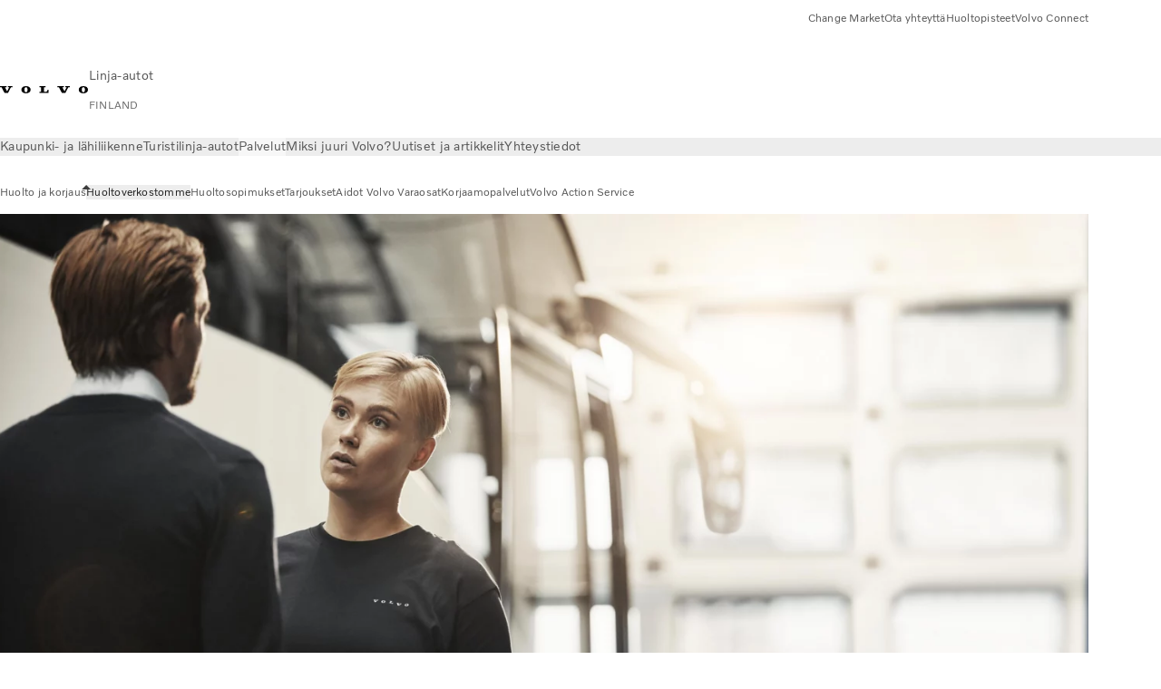

--- FILE ---
content_type: text/html;charset=utf-8
request_url: https://www.volvobuses.com/fi/services/service-and-repairs/our-service-network.html
body_size: 19979
content:

<!DOCTYPE HTML>
<html lang="fi" data-country="FI">
      <head>
    <meta charset="UTF-8"/>
    <title>Huoltoverkostomme | Volvo Buses</title>
    
    <meta name="description" content="Volvo Buses -huoltoverkosto on eräs alan parhaimmista, ja se koostuu yli 1 500 maailmanlaajuisesta jälleenmyynti- ja huoltopisteestä."/>
    
    <meta name="viewport" content="width=device-width, initial-scale=1"/>

    
    
    

    

    

    

    
    
<script defer="defer" type="text/javascript" src="/.rum/@adobe/helix-rum-js@%5E2/dist/rum-standalone.js"></script>
<link rel="stylesheet" href="/clientlibs-edge/production/20251211125631/shared/vcdk/publish.css" type="text/css"><script src="/clientlibs-edge/production/20251211125631/shared/vcdk/publish.js" defer></script>





    
    
<script src="/clientlibs-edge/production/20251211125631/shared/vcdk/components.js" defer></script>








    <link rel="preconnect" href="https://cdn.designsystem.volvogroup.com"/>
    <link rel="preconnect" href="https://cdn.designsystem.volvogroup.com" crossorigin/>
    <link href="https://cdn.designsystem.volvogroup.com/2-2-0/css/volvo/typefaces.css" rel="stylesheet"/>



    
    <link rel="preconnect" href="https://fonts.googleapis.com"/>
    <link rel="preconnect" href="https://fonts.gstatic.com" crossorigin/>
    <link href="https://fonts.googleapis.com/css2?family=Noto+Sans:ital,wdth,wght@0,62.5..100,100..900;1,62.5..100,100..900&display=swap" rel="stylesheet"/>

    
    









    
    <meta property="og:title" content="Volvo Buses global service network"/>
<meta property="og:description" content="Over 1500 service centers all over the world"/>
<meta property="og:type" content="website"/>
<meta property="og:image" content="https://www.volvobuses.com/content/dam/volvo-buses/markets/master/services/service-and-repairs/our-service-network/1200x630-Service-Network-SoMe.jpg"/>
<meta property="og:image:alt"/>
<meta property="twitter:image" content="https://www.volvobuses.com/content/dam/volvo-buses/markets/master/services/service-and-repairs/our-service-network/1200x630-Service-Network-SoMe.jpg"/>
<meta property="twitter:image:alt"/>




    
    
    
    
<link rel="stylesheet" href="/clientlibs-edge/production/20251211125631/volvo-buses/publish.css" type="text/css">


    
    
    
    
    
    


    

     
    
    
    
    
    

    
    
    
    
    
    
    
    
    

    
    
    
    
    
    

    
    

    <meta name="analytics-pageview" content='{
            "_volvo": {
                "universal": {
                    "generic": {
                        "brand": {
                            "name": "Volvo Buses",
                            "type": "Market",
                            "identifier": "mkt\u002Dvbc\u002Dfi\u002Dfi",
                            "reportSuite": {
                                "prodList": "volvog224216,volvogvcbus,volvogvc",
                                "stagingList": "volvogvgaemstaging"
                            }
                        }
                    },
                    "web": {
                        "page": {
                            "category": "\/conf\/volvo\/settings\/wcm\/templates\/templates\u002Dvolvo\u002Dbuses\/volvo\u002Dcontent",
                            "language": "Finnish",
                            "country": "Finland",
                            "templateLocation": "\/conf\/volvo\/settings\/wcm\/templates\/templates\u002Dvolvo\u002Dbuses\/volvo\u002Dcontent",
                            "contentLocation": "\/content\/volvo\u002Dbuses\/finland\/fi\/services\/service\u002Dand\u002Drepairs\/our\u002Dservice\u002Dnetwork",
                            "publishDate": "2024\u002D10\u002D23T10:00:41.760Z",
                            "tags": "undefined",
                            "author": "undefined"
                        }
                    }
                }
            },
            "web" : {
                "webPageDetails" : {
                    "isErrorPage": false,
                    "isHomePage": false,
                    "name": "Huoltoverkostomme | Volvo Buses",
                    "siteSection": "\/services\/service\u002Dand\u002Drepairs\/our\u002Dservice\u002Dnetwork"
                }
            },
            "environment" : {
                "type": "prod"
            }
        }'/>

    
    <script>
        var dataLayer = {
            pageInfo:    {
                pageName:          "Huoltoverkostomme",
                pageURL:           location.protocol + "//" + location.host + location.pathname,
                siteType:          "Market",
                siteIdentifier:    "mkt\u002Dvbc\u002Dfi\u002Dfi",
                contentHierarchy1: "services",
                contentHierarchy2: "service\u002Dand\u002Drepairs",
                contentHierarchy3: "our\u002Dservice\u002Dnetwork"
            },
            contentInfo: {
                publishDate:     "2024\u002D10\u002D23T10:00:41.760Z",
                templateName:    "Volvo Buses Content Page",
                serverName:      ""
            },
            bAInfo: {
                businessArea:           "Volvo Buses",
                division:               "Europen Division",
                region:                 "EUD \u002D Finland",
                market:                 "Finland",
                language:               "Finnish",
                lama:                   "fi\u002Dfi",
                reportSuiteListProd:    "volvog224216,volvogvcbus,volvogvc",
                reportSuiteListStaging: "volvogvgaemstaging"
            }
        };
    </script>
    
    <script></script>
    
    
    
    
<script src="/clientlibs-edge/production/20251211125631/shared/components/structure/analytics-pageview.js"></script>


    
    
    
<script src="/etc.clientlibs/core/wcm/components/commons/datalayer/v1/clientlibs/core.wcm.components.commons.datalayer.v1.lc-6e1e9f7e5e2e5885d29bea65710ca169-lc.js" defer></script>


    
    
    
<script src="/clientlibs-edge/production/20251211125631/shared/components/structure/analytics-scroll.js" defer></script>




    
    
    

    

    


        <script type="text/javascript" src="//assets.adobedtm.com/afa9a4d5289e/faf6f661fafd/launch-8b0de190541d.min.js" async></script>


    
    
    

    
    
        
    
<script src="/clientlibs-edge/production/20251211125631/shared/components/structure/head-resource.js"></script>


    

    
        <link data-nc="HeadResource" rel="shortcut icon" href="/etc.clientlibs/volvo/clientlibs/volvo-buses/publish/resources/favicon.ico" type="image/x-icon"/>
        <link data-nc="HeadResource" rel="icon" href="/etc.clientlibs/volvo/clientlibs/volvo-buses/publish/resources/favicon.ico" type="image/x-icon"/>
    


    
    
    

<script>(window.BOOMR_mq=window.BOOMR_mq||[]).push(["addVar",{"rua.upush":"false","rua.cpush":"false","rua.upre":"false","rua.cpre":"false","rua.uprl":"false","rua.cprl":"false","rua.cprf":"false","rua.trans":"","rua.cook":"false","rua.ims":"false","rua.ufprl":"false","rua.cfprl":"false","rua.isuxp":"false","rua.texp":"norulematch","rua.ceh":"false","rua.ueh":"false","rua.ieh.st":"0"}]);</script>
<script>!function(){function o(n,i){if(n&&i)for(var r in i)i.hasOwnProperty(r)&&(void 0===n[r]?n[r]=i[r]:n[r].constructor===Object&&i[r].constructor===Object?o(n[r],i[r]):n[r]=i[r])}try{var n=decodeURIComponent("%7B%22Akamai%22%3A%7B%22enabled%22%3Afalse%7D%7D");if(n.length>0&&window.JSON&&"function"==typeof window.JSON.parse){var i=JSON.parse(n);void 0!==window.BOOMR_config?o(window.BOOMR_config,i):window.BOOMR_config=i}}catch(r){window.console&&"function"==typeof window.console.error&&console.error("mPulse: Could not parse configuration",r)}}();</script>
                              <script>!function(e){var n="https://s.go-mpulse.net/boomerang/";if("False"=="True")e.BOOMR_config=e.BOOMR_config||{},e.BOOMR_config.PageParams=e.BOOMR_config.PageParams||{},e.BOOMR_config.PageParams.pci=!0,n="https://s2.go-mpulse.net/boomerang/";if(window.BOOMR_API_key="NXX7N-DJRW9-REUL2-ULM9J-9C7XH",function(){function e(){if(!o){var e=document.createElement("script");e.id="boomr-scr-as",e.src=window.BOOMR.url,e.async=!0,i.parentNode.appendChild(e),o=!0}}function t(e){o=!0;var n,t,a,r,d=document,O=window;if(window.BOOMR.snippetMethod=e?"if":"i",t=function(e,n){var t=d.createElement("script");t.id=n||"boomr-if-as",t.src=window.BOOMR.url,BOOMR_lstart=(new Date).getTime(),e=e||d.body,e.appendChild(t)},!window.addEventListener&&window.attachEvent&&navigator.userAgent.match(/MSIE [67]\./))return window.BOOMR.snippetMethod="s",void t(i.parentNode,"boomr-async");a=document.createElement("IFRAME"),a.src="about:blank",a.title="",a.role="presentation",a.loading="eager",r=(a.frameElement||a).style,r.width=0,r.height=0,r.border=0,r.display="none",i.parentNode.appendChild(a);try{O=a.contentWindow,d=O.document.open()}catch(_){n=document.domain,a.src="javascript:var d=document.open();d.domain='"+n+"';void(0);",O=a.contentWindow,d=O.document.open()}if(n)d._boomrl=function(){this.domain=n,t()},d.write("<bo"+"dy onload='document._boomrl();'>");else if(O._boomrl=function(){t()},O.addEventListener)O.addEventListener("load",O._boomrl,!1);else if(O.attachEvent)O.attachEvent("onload",O._boomrl);d.close()}function a(e){window.BOOMR_onload=e&&e.timeStamp||(new Date).getTime()}if(!window.BOOMR||!window.BOOMR.version&&!window.BOOMR.snippetExecuted){window.BOOMR=window.BOOMR||{},window.BOOMR.snippetStart=(new Date).getTime(),window.BOOMR.snippetExecuted=!0,window.BOOMR.snippetVersion=12,window.BOOMR.url=n+"NXX7N-DJRW9-REUL2-ULM9J-9C7XH";var i=document.currentScript||document.getElementsByTagName("script")[0],o=!1,r=document.createElement("link");if(r.relList&&"function"==typeof r.relList.supports&&r.relList.supports("preload")&&"as"in r)window.BOOMR.snippetMethod="p",r.href=window.BOOMR.url,r.rel="preload",r.as="script",r.addEventListener("load",e),r.addEventListener("error",function(){t(!0)}),setTimeout(function(){if(!o)t(!0)},3e3),BOOMR_lstart=(new Date).getTime(),i.parentNode.appendChild(r);else t(!1);if(window.addEventListener)window.addEventListener("load",a,!1);else if(window.attachEvent)window.attachEvent("onload",a)}}(),"400".length>0)if(e&&"performance"in e&&e.performance&&"function"==typeof e.performance.setResourceTimingBufferSize)e.performance.setResourceTimingBufferSize(400);!function(){if(BOOMR=e.BOOMR||{},BOOMR.plugins=BOOMR.plugins||{},!BOOMR.plugins.AK){var n=""=="true"?1:0,t="",a="aogrntax2u2ui2lretlq-f-7d8e167cb-clientnsv4-s.akamaihd.net",i="false"=="true"?2:1,o={"ak.v":"39","ak.cp":"447987","ak.ai":parseInt("967127",10),"ak.ol":"0","ak.cr":9,"ak.ipv":4,"ak.proto":"h2","ak.rid":"ef4cfbf","ak.r":42311,"ak.a2":n,"ak.m":"dsca","ak.n":"essl","ak.bpcip":"3.141.22.0","ak.cport":53080,"ak.gh":"23.213.52.66","ak.quicv":"","ak.tlsv":"tls1.3","ak.0rtt":"","ak.0rtt.ed":"","ak.csrc":"-","ak.acc":"","ak.t":"1769022679","ak.ak":"hOBiQwZUYzCg5VSAfCLimQ==wr9A67MPnQoz3uedrwQtH6n5+gX5RYmwt7SIMD+jIjByT71i0xd42qao5wEyiKJCgEbcuvOLzGrvH+7ibTuprcGkBIXkjQfZ+2Swm862BYjIzsknjOPqo8oFFxHPdMlLFyOaCuwt3uOjH9/jCXzT1LWisr8HxCf7mRbWlnTWjPSoCZeCH71k3xkXycb0AwAQlYr2oYgoZJawAbtQhzpSWq4iFXRVfvHU+QkOihM+hWXx/vE8pKEFlCJo++xyvqrEe56sDBI0Vg6oNYtpf44e5d+u8KXDbnlSBhAQBl252kj5VgjYgtGIbxGTe6THDR+OKS0UCu6TUyHQ0zrAf+LHekKNqpkKi2DXk/EgmFFf5ygAs70XD/KXu7OQJxR9z/pGTQmWL8SwZ7KI4NT8DJJlTizXBRl6OPbzEqZDpEOHOPI=","ak.pv":"35","ak.dpoabenc":"","ak.tf":i};if(""!==t)o["ak.ruds"]=t;var r={i:!1,av:function(n){var t="http.initiator";if(n&&(!n[t]||"spa_hard"===n[t]))o["ak.feo"]=void 0!==e.aFeoApplied?1:0,BOOMR.addVar(o)},rv:function(){var e=["ak.bpcip","ak.cport","ak.cr","ak.csrc","ak.gh","ak.ipv","ak.m","ak.n","ak.ol","ak.proto","ak.quicv","ak.tlsv","ak.0rtt","ak.0rtt.ed","ak.r","ak.acc","ak.t","ak.tf"];BOOMR.removeVar(e)}};BOOMR.plugins.AK={akVars:o,akDNSPreFetchDomain:a,init:function(){if(!r.i){var e=BOOMR.subscribe;e("before_beacon",r.av,null,null),e("onbeacon",r.rv,null,null),r.i=!0}return this},is_complete:function(){return!0}}}}()}(window);</script></head>
      <body class="contentpage basepage page basicpage" id="contentpage-474cb273ab" data-cmp-data-layer-enabled>
        <div class="vcdk-theme-provider vcdk-theme-provider--main vcdk-theme-volvo" data-vcdk-brand="volvo" data-vcdk-mode="light" themeid="volvo-light">
          
              
          
          
          
              
    
        
    
<link rel="stylesheet" href="/clientlibs-edge/production/20251211125631/shared/components/structure/top-banner.css" type="text/css"><script src="/clientlibs-edge/production/20251211125631/shared/components/structure/top-banner.js" defer></script>


    
    
    
    
    
<script src="/clientlibs-edge/production/20251211125631/shared/components/structure/unsupported-browser.js" defer></script>




<div class="top-banner unsupported-browser hidden" data-nc="TopBanner">
    <div class="container">
        <vcdk-banner themeId="volvo-light" data-nc="UnsupportedBrowser">
            We noticed that you are using a browser that is no longer supported by our system, to enjoy the full Volvo experience consider changing browser
            <vcdk-banner-actions>
                
    
    
    
    

    
    

    
    
        
    
<link rel="stylesheet" href="/clientlibs-edge/production/20251211125631/shared/components/content/button.css" type="text/css">


    

    
    
    
    
        <vcdk-button invert-theme variant="secondary" size="medium" class="top-banner__close">
            Close
        </vcdk-button>
    

            </vcdk-banner-actions>
        </vcdk-banner>
    </div>
</div>


    
    
    
        
    
<link rel="stylesheet" href="/clientlibs-edge/production/20251211125631/shared/components/structure/marketlanguageselector.css" type="text/css"><script src="/clientlibs-edge/production/20251211125631/shared/components/structure/marketlanguageselector.js" defer></script>


    
    <div class="top-banner hidden" data-nc="TopBanner" data-nc-params-TopBanner='{
            "homepagePath": "/content/volvo-buses/finland/fi"
        }'>
        <div class="container">

        </div>
    </div>




              <div class="header"><header class="header__container container-fullwidth">
    <div class="header__main container" data-nc="Header" data-nc-params-Header='{
             &quot;sticky&quot;: &quot;desktop&quot;
         }'>
        
        <div class="header__brand">
    <div class="header__brand__container">
        
        

    
        
        
            
            
            
            
            
            
            
            
                
    
<script src="/clientlibs-edge/production/20251211125631/shared/components/content/image/image.js" defer></script>


            
            
            
            
            
    
<script src="/etc.clientlibs/core/wcm/components/image/v2/image/clientlibs/site.lc-d31d55e65397b599da9a48a99dd8f4af-lc.js"></script>


        
        
        
        
            
                <div data-cmp-is="image" data-cmp-lazythreshold="0" data-cmp-src="https://assets.volvo.com/is/content/VolvoInformationTechnologyAB/volvo-wm-spread-13?ts=1756363795542&amp;dpr=off" data-cmp-dmimage data-cmp-dmserver="https://assets.volvo.com/is/image/" data-cmp-dmname="VolvoInformationTechnologyAB/volvo-wm-spread-13" data-asset="/content/dam/volvo-buses/markets/master/home/landing/volvo-wm-spread.svg" data-nc="ImageViewer" data-nc-params-ImageViewer='{
                        "assetUrl": "https://assets.volvo.com/is/content/VolvoInformationTechnologyAB/volvo-wm-spread-13?ts=1756363795542&amp;dpr=off",
                        "assetPath": "VolvoInformationTechnologyAB/volvo-wm-spread-13",
                        "imageServer": "https://assets.volvo.com/is/image/",
                        "isZoom": false
                    }' class="img__container  cmp-image" id="image-4529a40371" itemscope itemtype="http://schema.org/ImageObject">
                    
                    <a class="img__link" href="/fi.html" data-cmp-hook-image="link" target="_self">
                        
    
        
        
        <img src="https://assets.volvo.com/is/content/VolvoInformationTechnologyAB/volvo-wm-spread-13?ts=1756363795542&dpr=off" class="img__asset cmp-image__image img__asset__image" itemprop="contentUrl" data-cmp-hook-image="image" alt=""/>
        
    

                        <div class="cmp-image__overlay"></div>
                    </a>
                    
                    
                </div>
            
        

    
    



    


        <div class="header__brand-text">
            <p class="header__company">Linja-autot</p>
            <p class="header__market">FINLAND</p>
        </div>
    </div>
</div>

        
        <div class="header__meta ">
    
    
    <div class="header__metanav header__metanav--phone hidden-desktop">
        <ul class="cmp-list">
            
            <li class="cmp-list__item">
                
                
    
    
    
    <vcdk-icon-button button-aria-label="Search" variant="tertiary" size="medium" icon="search" class="header__searchIcon">
    </vcdk-icon-button>

            </li>
            
            <li class="cmp-list__item">
                <span data-nc="Link" data-nc-params-link='{&quot;event&quot;: &quot;SIDENAV_OPEN&quot;}'>
                    
                    
    
    
    
    <vcdk-icon-button button-aria-label="Open Menu" variant="tertiary" size="medium" icon="hamburger-menu" class="header__burgerIcon">
    </vcdk-icon-button>

                </span>
            </li>
        </ul>
    </div>
    
    <div class="header__metanav header__metanav--desktop hidden-phone hidden-tablet">
        <div class="header-top-links structurelist list header__toplinks">
    
    



    
    
<script src="/clientlibs-edge/production/20251211125631/shared/components/content/list.js" defer></script>







<div class="list" data-nc="List" data-nc-params-List='{
        "title": ""
     }'>
    <div class="cmp-list--default">
        
        
    
    
        <ul class="cmp-list">
            <li class="cmp-list__item">
                <a class="cmp-list__item-link" href="https://www.volvobuses.com/en/select-market.html" target="_self" data-link-text="Change Market">
                    
    <vcdk-system-icon size="24" icon="globe" element-role="presentation" class="cmp-list__item-icon cmp-list__item-icon--start"></vcdk-system-icon>

                    <span class="cmp-list__item-text" data-link-text="Change Market">
                        Change Market
                    </span>
                </a>
            </li>
        
            <li class="cmp-list__item">
                <a class="cmp-list__item-link" href="https://www.volvobuses.com/fi/contact/contact-us.html" target="_self" data-link-text="Ota yhteyttä">
                    
    <vcdk-system-icon size="24" icon="info" element-role="presentation" class="cmp-list__item-icon cmp-list__item-icon--start"></vcdk-system-icon>

                    <span class="cmp-list__item-text" data-link-text="Ota yhteyttä">
                        Ota yhteyttä
                    </span>
                </a>
            </li>
        
            <li class="cmp-list__item">
                <a class="cmp-list__item-link" href="https://www.volvobuses.com/fi/contact/service-centres.html" target="_self" data-link-text="Huoltopisteet">
                    
    <vcdk-system-icon size="24" icon="geopin" element-role="presentation" class="cmp-list__item-icon cmp-list__item-icon--start"></vcdk-system-icon>

                    <span class="cmp-list__item-text" data-link-text="Huoltopisteet">
                        Huoltopisteet
                    </span>
                </a>
            </li>
        
            <li class="cmp-list__item">
                <a class="cmp-list__item-link" href="https://buses.volvoconnect.com/" target="_blank" data-link-text="Volvo Connect" rel="noopener">
                    
    <vcdk-system-icon size="24" icon="user" element-role="presentation" class="cmp-list__item-icon cmp-list__item-icon--start"></vcdk-system-icon>

                    <span class="cmp-list__item-text" data-link-text="Volvo Connect">
                        Volvo Connect
                    </span>
                </a>
            </li>
        </ul>
    

    </div>
    
    <div class="cmp-list--accordion">
        <details class="cmp-list__details">
            <summary class="cmp-list__title">
                
                
            </summary>
            
    
    
        <ul class="cmp-list">
            <li class="cmp-list__item">
                <a class="cmp-list__item-link" href="https://www.volvobuses.com/en/select-market.html" target="_self" data-link-text="Change Market">
                    
    <vcdk-system-icon size="24" icon="globe" element-role="presentation" class="cmp-list__item-icon cmp-list__item-icon--start"></vcdk-system-icon>

                    <span class="cmp-list__item-text" data-link-text="Change Market">
                        Change Market
                    </span>
                </a>
            </li>
        
            <li class="cmp-list__item">
                <a class="cmp-list__item-link" href="https://www.volvobuses.com/fi/contact/contact-us.html" target="_self" data-link-text="Ota yhteyttä">
                    
    <vcdk-system-icon size="24" icon="info" element-role="presentation" class="cmp-list__item-icon cmp-list__item-icon--start"></vcdk-system-icon>

                    <span class="cmp-list__item-text" data-link-text="Ota yhteyttä">
                        Ota yhteyttä
                    </span>
                </a>
            </li>
        
            <li class="cmp-list__item">
                <a class="cmp-list__item-link" href="https://www.volvobuses.com/fi/contact/service-centres.html" target="_self" data-link-text="Huoltopisteet">
                    
    <vcdk-system-icon size="24" icon="geopin" element-role="presentation" class="cmp-list__item-icon cmp-list__item-icon--start"></vcdk-system-icon>

                    <span class="cmp-list__item-text" data-link-text="Huoltopisteet">
                        Huoltopisteet
                    </span>
                </a>
            </li>
        
            <li class="cmp-list__item">
                <a class="cmp-list__item-link" href="https://buses.volvoconnect.com/" target="_blank" data-link-text="Volvo Connect" rel="noopener">
                    
    <vcdk-system-icon size="24" icon="user" element-role="presentation" class="cmp-list__item-icon cmp-list__item-icon--start"></vcdk-system-icon>

                    <span class="cmp-list__item-text" data-link-text="Volvo Connect">
                        Volvo Connect
                    </span>
                </a>
            </li>
        </ul>
    

        </details>
    </div>
</div>

    

</div>

    </div>
</div>

        
        

    <div class="header__search" hidden aria-hidden="true">
        
    <section class="cmp-search search" role="search" data-cmp-is="search" data-cmp-min-length="10000" data-cmp-results-size="10" data-nc="Search" data-cmp-data-layer="{&#34;search-5568466f7f&#34;:{&#34;@type&#34;:&#34;volvo/base/components/structure/search&#34;}}">
        <form class="cmp-search__form" method="get" data-cmp-results-page="https://www.volvobuses.com/fi/tools/search-result.html" data-cmp-hook-search="form" action="/content/volvo-buses/finland/fi.searchresults.json/_jcr_content/root/header/search" autocomplete="off">
            <div class="cmp-search__field">
                
    <vcdk-search-field placeholder="Search" name="q" input-aria-label="Search" id="search-field" icon="search" class="form-field--vcdk-search-field cmp-search__input">
    </vcdk-search-field>

                
            </div>
        </form>
        
<script data-cmp-hook-search="itemTemplate" type="x-template">
    <a class="cmp-search__item" data-cmp-hook-search="item" role="option" aria-selected="false">
        <span class="cmp-search__item-title" data-cmp-hook-search="itemTitle"></span>
    </a>
</script>

    </section>


    
    
<script src="/clientlibs-edge/production/20251211125631/shared/components/structure/search.js" defer></script>




    </div>


    </div>

    
    <div class="header__mainnav" data-nc="Navigation" data-nc-params-navigation='{"i18n": { "overview": "Yleisnäkymä"}}'>
    
        
    
<script src="/clientlibs-edge/production/20251211125631/shared/components/structure/main-navigation.js" defer></script>


    

    <div class="header__mainnav-content">
          <div class="hidden-desktop header__mainnav-topbar">
               <div class="header__toplinks">
                    
                    <div class="header-top-links structurelist list">
    
    



    
    








<div class="list" data-nc="List" data-nc-params-List='{
        "title": ""
     }'>
    <div class="cmp-list--default">
        
        
    
    
        <ul class="cmp-list">
            <li class="cmp-list__item">
                <a class="cmp-list__item-link" href="https://www.volvobuses.com/en/select-market.html" target="_self" data-link-text="Change Market">
                    
    <vcdk-system-icon size="24" icon="globe" element-role="presentation" class="cmp-list__item-icon cmp-list__item-icon--start"></vcdk-system-icon>

                    <span class="cmp-list__item-text" data-link-text="Change Market">
                        Change Market
                    </span>
                </a>
            </li>
        
            <li class="cmp-list__item">
                <a class="cmp-list__item-link" href="https://www.volvobuses.com/fi/contact/contact-us.html" target="_self" data-link-text="Ota yhteyttä">
                    
    <vcdk-system-icon size="24" icon="info" element-role="presentation" class="cmp-list__item-icon cmp-list__item-icon--start"></vcdk-system-icon>

                    <span class="cmp-list__item-text" data-link-text="Ota yhteyttä">
                        Ota yhteyttä
                    </span>
                </a>
            </li>
        
            <li class="cmp-list__item">
                <a class="cmp-list__item-link" href="https://www.volvobuses.com/fi/contact/service-centres.html" target="_self" data-link-text="Huoltopisteet">
                    
    <vcdk-system-icon size="24" icon="geopin" element-role="presentation" class="cmp-list__item-icon cmp-list__item-icon--start"></vcdk-system-icon>

                    <span class="cmp-list__item-text" data-link-text="Huoltopisteet">
                        Huoltopisteet
                    </span>
                </a>
            </li>
        
            <li class="cmp-list__item">
                <a class="cmp-list__item-link" href="https://buses.volvoconnect.com/" target="_blank" data-link-text="Volvo Connect" rel="noopener">
                    
    <vcdk-system-icon size="24" icon="user" element-role="presentation" class="cmp-list__item-icon cmp-list__item-icon--start"></vcdk-system-icon>

                    <span class="cmp-list__item-text" data-link-text="Volvo Connect">
                        Volvo Connect
                    </span>
                </a>
            </li>
        </ul>
    

    </div>
    
    <div class="cmp-list--accordion">
        <details class="cmp-list__details">
            <summary class="cmp-list__title">
                
                
            </summary>
            
    
    
        <ul class="cmp-list">
            <li class="cmp-list__item">
                <a class="cmp-list__item-link" href="https://www.volvobuses.com/en/select-market.html" target="_self" data-link-text="Change Market">
                    
    <vcdk-system-icon size="24" icon="globe" element-role="presentation" class="cmp-list__item-icon cmp-list__item-icon--start"></vcdk-system-icon>

                    <span class="cmp-list__item-text" data-link-text="Change Market">
                        Change Market
                    </span>
                </a>
            </li>
        
            <li class="cmp-list__item">
                <a class="cmp-list__item-link" href="https://www.volvobuses.com/fi/contact/contact-us.html" target="_self" data-link-text="Ota yhteyttä">
                    
    <vcdk-system-icon size="24" icon="info" element-role="presentation" class="cmp-list__item-icon cmp-list__item-icon--start"></vcdk-system-icon>

                    <span class="cmp-list__item-text" data-link-text="Ota yhteyttä">
                        Ota yhteyttä
                    </span>
                </a>
            </li>
        
            <li class="cmp-list__item">
                <a class="cmp-list__item-link" href="https://www.volvobuses.com/fi/contact/service-centres.html" target="_self" data-link-text="Huoltopisteet">
                    
    <vcdk-system-icon size="24" icon="geopin" element-role="presentation" class="cmp-list__item-icon cmp-list__item-icon--start"></vcdk-system-icon>

                    <span class="cmp-list__item-text" data-link-text="Huoltopisteet">
                        Huoltopisteet
                    </span>
                </a>
            </li>
        
            <li class="cmp-list__item">
                <a class="cmp-list__item-link" href="https://buses.volvoconnect.com/" target="_blank" data-link-text="Volvo Connect" rel="noopener">
                    
    <vcdk-system-icon size="24" icon="user" element-role="presentation" class="cmp-list__item-icon cmp-list__item-icon--start"></vcdk-system-icon>

                    <span class="cmp-list__item-text" data-link-text="Volvo Connect">
                        Volvo Connect
                    </span>
                </a>
            </li>
        </ul>
    

        </details>
    </div>
</div>

    

</div>

               </div>
               <div class="header__mainnav-close">
                    
                    
                    <span data-nc="Link" data-nc-params-link='{ &quot;event&quot;: &quot;SIDENAV_CLOSE&quot; }'>
                         
    
    
    
    <vcdk-icon-button button-aria-label="Close Menu" variant="tertiary" size="medium" icon="close" class="header__closeIcon">
    </vcdk-icon-button>

                    </span>
               </div>
          </div>
          
          <div class="main-nav main-navigation navigation container"><nav id="main-navigation-37c5ce4587" class="cmp-navigation" itemscope itemtype="http://schema.org/SiteNavigationElement" data-cmp-data-layer="{&#34;main-navigation-37c5ce4587&#34;:{&#34;@type&#34;:&#34;volvo/base/components/structure/main-navigation&#34;}}">
    <ul class="cmp-navigation__group">
        
    <li class="cmp-navigation__item cmp-navigation__item--level-0">
        
    <a href="/fi/city-and-intercity.html" class="cmp-navigation__item-link" data-breadcrumb="/content/volvo-buses/finland/fi/city-and-intercity" target="_self">
        
        
        
        
        
        <span class="cmp-navigation__item-link-text">Kaupunki- ja lähiliikenne</span>
        
    <vcdk-system-icon size="16" icon="chevron-down" element-role="presentation" class="cmp-navigation__item-link-icon cmp-navigation__item-link-icon--16"></vcdk-system-icon>

        
    <vcdk-system-icon size="24" icon="chevron-down" element-role="presentation" class="cmp-navigation__item-link-icon cmp-navigation__item-link-icon--24"></vcdk-system-icon>

    </a>
    

        
    <ul class="cmp-navigation__group">
        
    <li class="cmp-navigation__item cmp-navigation__item--level-1">
        
    <a href="/fi/city-and-intercity/buses.html" class="cmp-navigation__item-link" data-breadcrumb="/content/volvo-buses/finland/fi/city-and-intercity/buses" target="_self">
        
        
        
        
        
        <span class="cmp-navigation__item-link-text">Linja-autot</span>
        
    <vcdk-system-icon size="16" icon="chevron-right" element-role="presentation" class="cmp-navigation__item-link-icon cmp-navigation__item-link-icon--16"></vcdk-system-icon>

        
    <vcdk-system-icon size="24" icon="chevron-right" element-role="presentation" class="cmp-navigation__item-link-icon cmp-navigation__item-link-icon--24"></vcdk-system-icon>

    </a>
    

        
    <ul class="cmp-navigation__group">
        
    <li class="cmp-navigation__item cmp-navigation__item--level-2">
        
    <a href="/fi/city-and-intercity/buses/volvo-7900-electric.html" class="cmp-navigation__item-link" data-breadcrumb="/content/volvo-buses/finland/fi/city-and-intercity/buses/volvo-7900-electric" target="_self">
        
        
        
        
        
        <span class="cmp-navigation__item-link-text">Volvo 7900 Electric</span>
        
    <vcdk-system-icon size="16" icon="chevron-right" element-role="presentation" class="cmp-navigation__item-link-icon cmp-navigation__item-link-icon--16"></vcdk-system-icon>

        
    <vcdk-system-icon size="24" icon="chevron-right" element-role="presentation" class="cmp-navigation__item-link-icon cmp-navigation__item-link-icon--24"></vcdk-system-icon>

    </a>
    

        
    </li>

    <li class="cmp-navigation__item cmp-navigation__item--level-2">
        
    <a href="/fi/city-and-intercity/buses/volvo-8900-electric.html" class="cmp-navigation__item-link" data-breadcrumb="/content/volvo-buses/finland/fi/city-and-intercity/buses/volvo-8900-electric" target="_self">
        
        
        
        
        
        <span class="cmp-navigation__item-link-text">Volvo 8900 Electric </span>
        
    <vcdk-system-icon size="16" icon="chevron-right" element-role="presentation" class="cmp-navigation__item-link-icon cmp-navigation__item-link-icon--16"></vcdk-system-icon>

        
    <vcdk-system-icon size="24" icon="chevron-right" element-role="presentation" class="cmp-navigation__item-link-icon cmp-navigation__item-link-icon--24"></vcdk-system-icon>

    </a>
    

        
    </li>

        
    </ul>

    </li>

    <li class="cmp-navigation__item cmp-navigation__item--level-1">
        
    <a href="/fi/city-and-intercity/chassis.html" class="cmp-navigation__item-link" data-breadcrumb="/content/volvo-buses/finland/fi/city-and-intercity/chassis" target="_self">
        
        
        
        
        
        <span class="cmp-navigation__item-link-text">Alustat</span>
        
    <vcdk-system-icon size="16" icon="chevron-right" element-role="presentation" class="cmp-navigation__item-link-icon cmp-navigation__item-link-icon--16"></vcdk-system-icon>

        
    <vcdk-system-icon size="24" icon="chevron-right" element-role="presentation" class="cmp-navigation__item-link-icon cmp-navigation__item-link-icon--24"></vcdk-system-icon>

    </a>
    

        
    <ul class="cmp-navigation__group">
        
    <li class="cmp-navigation__item cmp-navigation__item--level-2">
        
    <a href="/fi/city-and-intercity/chassis/volvo-b8r-le.html" class="cmp-navigation__item-link" data-breadcrumb="/content/volvo-buses/finland/fi/city-and-intercity/chassis/volvo-b8r-le" target="_self">
        
        
        
        
        
        <span class="cmp-navigation__item-link-text">Volvo B8R</span>
        
    <vcdk-system-icon size="16" icon="chevron-right" element-role="presentation" class="cmp-navigation__item-link-icon cmp-navigation__item-link-icon--16"></vcdk-system-icon>

        
    <vcdk-system-icon size="24" icon="chevron-right" element-role="presentation" class="cmp-navigation__item-link-icon cmp-navigation__item-link-icon--24"></vcdk-system-icon>

    </a>
    

        
    </li>

    <li class="cmp-navigation__item cmp-navigation__item--level-2">
        
    <a href="/fi/city-and-intercity/chassis/volvo-bzr-le-electric.html" class="cmp-navigation__item-link" data-breadcrumb="/content/volvo-buses/finland/fi/city-and-intercity/chassis/volvo-bzr-le-electric" target="_self">
        
        
        
        
        
        <span class="cmp-navigation__item-link-text">Volvo BZR Low Entry Electric</span>
        
    <vcdk-system-icon size="16" icon="chevron-right" element-role="presentation" class="cmp-navigation__item-link-icon cmp-navigation__item-link-icon--16"></vcdk-system-icon>

        
    <vcdk-system-icon size="24" icon="chevron-right" element-role="presentation" class="cmp-navigation__item-link-icon cmp-navigation__item-link-icon--24"></vcdk-system-icon>

    </a>
    

        
    </li>

        
    </ul>

    </li>

    <li class="cmp-navigation__item cmp-navigation__item--level-1">
        
    <a href="/fi/city-and-intercity/buy.html" class="cmp-navigation__item-link" data-breadcrumb="/content/volvo-buses/finland/fi/city-and-intercity/buy" target="_self">
        
        
        
        
        
        <span class="cmp-navigation__item-link-text">Ota yhteyttä</span>
        
    <vcdk-system-icon size="16" icon="chevron-right" element-role="presentation" class="cmp-navigation__item-link-icon cmp-navigation__item-link-icon--16"></vcdk-system-icon>

        
    <vcdk-system-icon size="24" icon="chevron-right" element-role="presentation" class="cmp-navigation__item-link-icon cmp-navigation__item-link-icon--24"></vcdk-system-icon>

    </a>
    

        
    <ul class="cmp-navigation__group">
        
    <li class="cmp-navigation__item cmp-navigation__item--level-2">
        
    <a href="/fi/contact/contact-us.html" class="cmp-navigation__item-link" data-breadcrumb="/content/volvo-buses/finland/fi/contact/contact-us" target="_self">
        
        
        
        
        
        <span class="cmp-navigation__item-link-text">Myynnin yhteystiedot</span>
        
    <vcdk-system-icon size="16" icon="chevron-right" element-role="presentation" class="cmp-navigation__item-link-icon cmp-navigation__item-link-icon--16"></vcdk-system-icon>

        
    <vcdk-system-icon size="24" icon="chevron-right" element-role="presentation" class="cmp-navigation__item-link-icon cmp-navigation__item-link-icon--24"></vcdk-system-icon>

    </a>
    

        
    </li>

    <li class="cmp-navigation__item cmp-navigation__item--level-2">
        
    <a href="/fi/contact/service-centres.html" class="cmp-navigation__item-link" data-breadcrumb="/content/volvo-buses/finland/fi/contact/service-centres" target="_self">
        
        
        
        
        
        <span class="cmp-navigation__item-link-text">Volvo Bus Centerit</span>
        
    <vcdk-system-icon size="16" icon="chevron-right" element-role="presentation" class="cmp-navigation__item-link-icon cmp-navigation__item-link-icon--16"></vcdk-system-icon>

        
    <vcdk-system-icon size="24" icon="chevron-right" element-role="presentation" class="cmp-navigation__item-link-icon cmp-navigation__item-link-icon--24"></vcdk-system-icon>

    </a>
    

        
    </li>

    <li class="cmp-navigation__item cmp-navigation__item--level-2">
        
    <a href="/fi/services/financial-services.html" class="cmp-navigation__item-link" data-breadcrumb="/content/volvo-buses/finland/fi/services/financial-services" target="_self">
        
        
        
        
        
        <span class="cmp-navigation__item-link-text">Volvo Rahoitus</span>
        
    <vcdk-system-icon size="16" icon="chevron-right" element-role="presentation" class="cmp-navigation__item-link-icon cmp-navigation__item-link-icon--16"></vcdk-system-icon>

        
    <vcdk-system-icon size="24" icon="chevron-right" element-role="presentation" class="cmp-navigation__item-link-icon cmp-navigation__item-link-icon--24"></vcdk-system-icon>

    </a>
    

        
    </li>

    <li class="cmp-navigation__item cmp-navigation__item--level-2">
        
    <a href="/fi/city-and-intercity/buy/used-buses.html" class="cmp-navigation__item-link" data-breadcrumb="/content/volvo-buses/finland/fi/city-and-intercity/buy/used-buses" external-redirect-page="https://www.volvousedbusfinder.eu/fi/kaytetyt-bussit.html" target="_blank" rel="noopener">
        
        
        
        
        
        <span class="cmp-navigation__item-link-text">Käytetyt linja-autot</span>
        
    <vcdk-system-icon size="16" icon="link-external" element-role="presentation" class="cmp-navigation__item-link-icon cmp-navigation__item-link-icon--16"></vcdk-system-icon>

        
    <vcdk-system-icon size="24" icon="link-external" element-role="presentation" class="cmp-navigation__item-link-icon cmp-navigation__item-link-icon--24"></vcdk-system-icon>

    </a>
    

        
    </li>

    <li class="cmp-navigation__item cmp-navigation__item--level-2">
        
    <a href="/fi/city-and-intercity/buy/demo-buses.html" class="cmp-navigation__item-link" data-breadcrumb="/content/volvo-buses/finland/fi/city-and-intercity/buy/demo-buses" target="_self">
        
        
        
        
        
        <span class="cmp-navigation__item-link-text">Myynnissä olevat linja-autot </span>
        
    <vcdk-system-icon size="16" icon="chevron-right" element-role="presentation" class="cmp-navigation__item-link-icon cmp-navigation__item-link-icon--16"></vcdk-system-icon>

        
    <vcdk-system-icon size="24" icon="chevron-right" element-role="presentation" class="cmp-navigation__item-link-icon cmp-navigation__item-link-icon--24"></vcdk-system-icon>

    </a>
    

        
    </li>

        
    </ul>

    </li>

        

    </ul>

    </li>

    <li class="cmp-navigation__item cmp-navigation__item--level-0">
        
    <a href="/fi/coaches.html" class="cmp-navigation__item-link" data-breadcrumb="/content/volvo-buses/finland/fi/coaches" target="_self">
        
        
        
        
        
        <span class="cmp-navigation__item-link-text">Turistilinja-autot</span>
        
    <vcdk-system-icon size="16" icon="chevron-down" element-role="presentation" class="cmp-navigation__item-link-icon cmp-navigation__item-link-icon--16"></vcdk-system-icon>

        
    <vcdk-system-icon size="24" icon="chevron-down" element-role="presentation" class="cmp-navigation__item-link-icon cmp-navigation__item-link-icon--24"></vcdk-system-icon>

    </a>
    

        
    <ul class="cmp-navigation__group">
        
    <li class="cmp-navigation__item cmp-navigation__item--level-1">
        
    <a href="/fi/coaches/coaches.html" class="cmp-navigation__item-link" data-breadcrumb="/content/volvo-buses/finland/fi/coaches/coaches" target="_self">
        
        
        
        
        
        <span class="cmp-navigation__item-link-text">Linja-autot</span>
        
    <vcdk-system-icon size="16" icon="chevron-right" element-role="presentation" class="cmp-navigation__item-link-icon cmp-navigation__item-link-icon--16"></vcdk-system-icon>

        
    <vcdk-system-icon size="24" icon="chevron-right" element-role="presentation" class="cmp-navigation__item-link-icon cmp-navigation__item-link-icon--24"></vcdk-system-icon>

    </a>
    

        
    <ul class="cmp-navigation__group">
        
    <li class="cmp-navigation__item cmp-navigation__item--level-2">
        
    <a href="/fi/coaches/coaches/volvo-9700.html" class="cmp-navigation__item-link" data-breadcrumb="/content/volvo-buses/finland/fi/coaches/coaches/volvo-9700" target="_self">
        
        
        
        
        
        <span class="cmp-navigation__item-link-text">Volvo 9700</span>
        
    <vcdk-system-icon size="16" icon="chevron-right" element-role="presentation" class="cmp-navigation__item-link-icon cmp-navigation__item-link-icon--16"></vcdk-system-icon>

        
    <vcdk-system-icon size="24" icon="chevron-right" element-role="presentation" class="cmp-navigation__item-link-icon cmp-navigation__item-link-icon--24"></vcdk-system-icon>

    </a>
    

        
    </li>

    <li class="cmp-navigation__item cmp-navigation__item--level-2">
        
    <a href="/fi/coaches/coaches/volvo-9700-dd.html" class="cmp-navigation__item-link" data-breadcrumb="/content/volvo-buses/finland/fi/coaches/coaches/volvo-9700-dd" target="_self">
        
        
        
        
        
        <span class="cmp-navigation__item-link-text">9700DD -kaksikerrosbussi</span>
        
    <vcdk-system-icon size="16" icon="chevron-right" element-role="presentation" class="cmp-navigation__item-link-icon cmp-navigation__item-link-icon--16"></vcdk-system-icon>

        
    <vcdk-system-icon size="24" icon="chevron-right" element-role="presentation" class="cmp-navigation__item-link-icon cmp-navigation__item-link-icon--24"></vcdk-system-icon>

    </a>
    

        
    </li>

    <li class="cmp-navigation__item cmp-navigation__item--level-2">
        
    <a href="/fi/coaches/coaches/volvo-bzr-electric-cd.html" class="cmp-navigation__item-link" data-breadcrumb="/content/volvo-buses/finland/fi/coaches/coaches/volvo-bzr-electric-cd" target="_self">
        
        
        
        
        
        <span class="cmp-navigation__item-link-text">Volvo BZR Electric – CD</span>
        
    <vcdk-system-icon size="16" icon="chevron-right" element-role="presentation" class="cmp-navigation__item-link-icon cmp-navigation__item-link-icon--16"></vcdk-system-icon>

        
    <vcdk-system-icon size="24" icon="chevron-right" element-role="presentation" class="cmp-navigation__item-link-icon cmp-navigation__item-link-icon--24"></vcdk-system-icon>

    </a>
    

        
    </li>

        
    </ul>

    </li>

    <li class="cmp-navigation__item cmp-navigation__item--level-1">
        
    <a href="/fi/coaches/chassis.html" class="cmp-navigation__item-link" data-breadcrumb="/content/volvo-buses/finland/fi/coaches/chassis" target="_self">
        
        
        
        
        
        <span class="cmp-navigation__item-link-text">Alusta</span>
        
    <vcdk-system-icon size="16" icon="chevron-right" element-role="presentation" class="cmp-navigation__item-link-icon cmp-navigation__item-link-icon--16"></vcdk-system-icon>

        
    <vcdk-system-icon size="24" icon="chevron-right" element-role="presentation" class="cmp-navigation__item-link-icon cmp-navigation__item-link-icon--24"></vcdk-system-icon>

    </a>
    

        
    <ul class="cmp-navigation__group">
        
    <li class="cmp-navigation__item cmp-navigation__item--level-2">
        
    <a href="/fi/coaches/chassis/volvo-b8r.html" class="cmp-navigation__item-link" data-breadcrumb="/content/volvo-buses/finland/fi/coaches/chassis/volvo-b8r" target="_self">
        
        
        
        
        
        <span class="cmp-navigation__item-link-text">Volvo B8R</span>
        
    <vcdk-system-icon size="16" icon="chevron-right" element-role="presentation" class="cmp-navigation__item-link-icon cmp-navigation__item-link-icon--16"></vcdk-system-icon>

        
    <vcdk-system-icon size="24" icon="chevron-right" element-role="presentation" class="cmp-navigation__item-link-icon cmp-navigation__item-link-icon--24"></vcdk-system-icon>

    </a>
    

        
    </li>

    <li class="cmp-navigation__item cmp-navigation__item--level-2">
        
    <a href="/fi/coaches/chassis/volvo-b13r.html" class="cmp-navigation__item-link" data-breadcrumb="/content/volvo-buses/finland/fi/coaches/chassis/volvo-b13r" target="_self">
        
        
        
        
        
        <span class="cmp-navigation__item-link-text">Volvo B13R</span>
        
    <vcdk-system-icon size="16" icon="chevron-right" element-role="presentation" class="cmp-navigation__item-link-icon cmp-navigation__item-link-icon--16"></vcdk-system-icon>

        
    <vcdk-system-icon size="24" icon="chevron-right" element-role="presentation" class="cmp-navigation__item-link-icon cmp-navigation__item-link-icon--24"></vcdk-system-icon>

    </a>
    

        
    </li>

    <li class="cmp-navigation__item cmp-navigation__item--level-2">
        
    <a href="/fi/coaches/chassis/volvo-bzr-electric-coach.html" class="cmp-navigation__item-link" data-breadcrumb="/content/volvo-buses/finland/fi/coaches/chassis/volvo-bzr-electric-coach" target="_self">
        
        
        
        
        
        <span class="cmp-navigation__item-link-text">Volvo BZR Electric</span>
        
    <vcdk-system-icon size="16" icon="chevron-right" element-role="presentation" class="cmp-navigation__item-link-icon cmp-navigation__item-link-icon--16"></vcdk-system-icon>

        
    <vcdk-system-icon size="24" icon="chevron-right" element-role="presentation" class="cmp-navigation__item-link-icon cmp-navigation__item-link-icon--24"></vcdk-system-icon>

    </a>
    

        
    </li>

        
    </ul>

    </li>

    <li class="cmp-navigation__item cmp-navigation__item--level-1">
        
    <a href="/fi/coaches/buy.html" class="cmp-navigation__item-link" data-breadcrumb="/content/volvo-buses/finland/fi/coaches/buy" target="_self">
        
        
        
        
        
        <span class="cmp-navigation__item-link-text">Ota yhteyttä</span>
        
    <vcdk-system-icon size="16" icon="chevron-right" element-role="presentation" class="cmp-navigation__item-link-icon cmp-navigation__item-link-icon--16"></vcdk-system-icon>

        
    <vcdk-system-icon size="24" icon="chevron-right" element-role="presentation" class="cmp-navigation__item-link-icon cmp-navigation__item-link-icon--24"></vcdk-system-icon>

    </a>
    

        
    <ul class="cmp-navigation__group">
        
    <li class="cmp-navigation__item cmp-navigation__item--level-2">
        
    <a href="/fi/contact/contact-us.html" class="cmp-navigation__item-link" data-breadcrumb="/content/volvo-buses/finland/fi/contact/contact-us" target="_self">
        
        
        
        
        
        <span class="cmp-navigation__item-link-text">Myynnin yhteystiedot</span>
        
    <vcdk-system-icon size="16" icon="chevron-right" element-role="presentation" class="cmp-navigation__item-link-icon cmp-navigation__item-link-icon--16"></vcdk-system-icon>

        
    <vcdk-system-icon size="24" icon="chevron-right" element-role="presentation" class="cmp-navigation__item-link-icon cmp-navigation__item-link-icon--24"></vcdk-system-icon>

    </a>
    

        
    </li>

    <li class="cmp-navigation__item cmp-navigation__item--level-2">
        
    <a href="/fi/contact/service-centres.html" class="cmp-navigation__item-link" data-breadcrumb="/content/volvo-buses/finland/fi/contact/service-centres" target="_self">
        
        
        
        
        
        <span class="cmp-navigation__item-link-text">Volvo Bus Centerit</span>
        
    <vcdk-system-icon size="16" icon="chevron-right" element-role="presentation" class="cmp-navigation__item-link-icon cmp-navigation__item-link-icon--16"></vcdk-system-icon>

        
    <vcdk-system-icon size="24" icon="chevron-right" element-role="presentation" class="cmp-navigation__item-link-icon cmp-navigation__item-link-icon--24"></vcdk-system-icon>

    </a>
    

        
    </li>

    <li class="cmp-navigation__item cmp-navigation__item--level-2">
        
    <a href="/fi/services/financial-services.html" class="cmp-navigation__item-link" data-breadcrumb="/content/volvo-buses/finland/fi/services/financial-services" target="_self">
        
        
        
        
        
        <span class="cmp-navigation__item-link-text">Volvo Rahoitus</span>
        
    <vcdk-system-icon size="16" icon="chevron-right" element-role="presentation" class="cmp-navigation__item-link-icon cmp-navigation__item-link-icon--16"></vcdk-system-icon>

        
    <vcdk-system-icon size="24" icon="chevron-right" element-role="presentation" class="cmp-navigation__item-link-icon cmp-navigation__item-link-icon--24"></vcdk-system-icon>

    </a>
    

        
    </li>

    <li class="cmp-navigation__item cmp-navigation__item--level-2">
        
    <a href="/fi/coaches/buy/used-buses.html" class="cmp-navigation__item-link" data-breadcrumb="/content/volvo-buses/finland/fi/coaches/buy/used-buses" external-redirect-page="https://www.volvousedbusfinder.eu/fi/kaytetyt-bussit.html" target="_blank" rel="noopener">
        
        
        
        
        
        <span class="cmp-navigation__item-link-text">Käytetyt linja-autot</span>
        
    <vcdk-system-icon size="16" icon="link-external" element-role="presentation" class="cmp-navigation__item-link-icon cmp-navigation__item-link-icon--16"></vcdk-system-icon>

        
    <vcdk-system-icon size="24" icon="link-external" element-role="presentation" class="cmp-navigation__item-link-icon cmp-navigation__item-link-icon--24"></vcdk-system-icon>

    </a>
    

        
    </li>

    <li class="cmp-navigation__item cmp-navigation__item--level-2">
        
    <a href="/fi/coaches/buy/demo-buses.html" class="cmp-navigation__item-link" data-breadcrumb="/content/volvo-buses/finland/fi/coaches/buy/demo-buses" target="_self">
        
        
        
        
        
        <span class="cmp-navigation__item-link-text">Myynnissä olevat linja-autot </span>
        
    <vcdk-system-icon size="16" icon="chevron-right" element-role="presentation" class="cmp-navigation__item-link-icon cmp-navigation__item-link-icon--16"></vcdk-system-icon>

        
    <vcdk-system-icon size="24" icon="chevron-right" element-role="presentation" class="cmp-navigation__item-link-icon cmp-navigation__item-link-icon--24"></vcdk-system-icon>

    </a>
    

        
    </li>

        
    </ul>

    </li>

        

    </ul>

    </li>

    <li class="cmp-navigation__item cmp-navigation__item--level-0 cmp-navigation__item--active">
        
    <a href="/fi/services.html" aria-current="page" class="cmp-navigation__item-link" data-breadcrumb="/content/volvo-buses/finland/fi/services" target="_self">
        
        
        
        
        
        <span class="cmp-navigation__item-link-text">Palvelut</span>
        
    <vcdk-system-icon size="16" icon="chevron-down" element-role="presentation" class="cmp-navigation__item-link-icon cmp-navigation__item-link-icon--16"></vcdk-system-icon>

        
    <vcdk-system-icon size="24" icon="chevron-down" element-role="presentation" class="cmp-navigation__item-link-icon cmp-navigation__item-link-icon--24"></vcdk-system-icon>

    </a>
    

        
    <ul class="cmp-navigation__group">
        
    <li class="cmp-navigation__item cmp-navigation__item--level-1">
        
    <a href="/fi/services/volvo-connect.html" class="cmp-navigation__item-link" data-breadcrumb="/content/volvo-buses/finland/fi/services/volvo-connect" target="_self">
        
        
        
        
        
        <span class="cmp-navigation__item-link-text">Volvo Connect</span>
        
    <vcdk-system-icon size="16" icon="chevron-right" element-role="presentation" class="cmp-navigation__item-link-icon cmp-navigation__item-link-icon--16"></vcdk-system-icon>

        
    <vcdk-system-icon size="24" icon="chevron-right" element-role="presentation" class="cmp-navigation__item-link-icon cmp-navigation__item-link-icon--24"></vcdk-system-icon>

    </a>
    

        
    <ul class="cmp-navigation__group">
        
    <li class="cmp-navigation__item cmp-navigation__item--level-2">
        
    <a href="/fi/services/volvo-connect/features.html" class="cmp-navigation__item-link" data-breadcrumb="/content/volvo-buses/finland/fi/services/volvo-connect/features" target="_self">
        
        
        
        
        
        <span class="cmp-navigation__item-link-text">Ominaisuudet</span>
        
    <vcdk-system-icon size="16" icon="chevron-right" element-role="presentation" class="cmp-navigation__item-link-icon cmp-navigation__item-link-icon--16"></vcdk-system-icon>

        
    <vcdk-system-icon size="24" icon="chevron-right" element-role="presentation" class="cmp-navigation__item-link-icon cmp-navigation__item-link-icon--24"></vcdk-system-icon>

    </a>
    

        
    </li>

    <li class="cmp-navigation__item cmp-navigation__item--level-2">
        
    <a href="/fi/services/volvo-connect/demo.html" class="cmp-navigation__item-link" data-breadcrumb="/content/volvo-buses/finland/fi/services/volvo-connect/demo" target="_self">
        
        
        
        
        
        <span class="cmp-navigation__item-link-text">Esittely</span>
        
    <vcdk-system-icon size="16" icon="chevron-right" element-role="presentation" class="cmp-navigation__item-link-icon cmp-navigation__item-link-icon--16"></vcdk-system-icon>

        
    <vcdk-system-icon size="24" icon="chevron-right" element-role="presentation" class="cmp-navigation__item-link-icon cmp-navigation__item-link-icon--24"></vcdk-system-icon>

    </a>
    

        
    </li>

        
    </ul>

    </li>

    <li class="cmp-navigation__item cmp-navigation__item--level-1 cmp-navigation__item--active">
        
    <a href="/fi/services/service-and-repairs.html" aria-current="page" class="cmp-navigation__item-link" data-breadcrumb="/content/volvo-buses/finland/fi/services/service-and-repairs" target="_self">
        
        
        
        
        
        <span class="cmp-navigation__item-link-text">Huolto ja korjaus</span>
        
    <vcdk-system-icon size="16" icon="chevron-right" element-role="presentation" class="cmp-navigation__item-link-icon cmp-navigation__item-link-icon--16"></vcdk-system-icon>

        
    <vcdk-system-icon size="24" icon="chevron-right" element-role="presentation" class="cmp-navigation__item-link-icon cmp-navigation__item-link-icon--24"></vcdk-system-icon>

    </a>
    

        
    <ul class="cmp-navigation__group">
        
    <li class="cmp-navigation__item cmp-navigation__item--level-2 cmp-navigation__item--active">
        
    <a href="/fi/services/service-and-repairs/our-service-network.html" aria-current="page" class="cmp-navigation__item-link" data-breadcrumb="/content/volvo-buses/finland/fi/services/service-and-repairs/our-service-network" target="_self">
        
        
        
        
        
        <span class="cmp-navigation__item-link-text">Huoltoverkostomme</span>
        
    <vcdk-system-icon size="16" icon="chevron-right" element-role="presentation" class="cmp-navigation__item-link-icon cmp-navigation__item-link-icon--16"></vcdk-system-icon>

        
    <vcdk-system-icon size="24" icon="chevron-right" element-role="presentation" class="cmp-navigation__item-link-icon cmp-navigation__item-link-icon--24"></vcdk-system-icon>

    </a>
    

        
    </li>

    <li class="cmp-navigation__item cmp-navigation__item--level-2">
        
    <a href="/fi/services/service-and-repairs/service-contracts.html" class="cmp-navigation__item-link" data-breadcrumb="/content/volvo-buses/finland/fi/services/service-and-repairs/service-contracts" target="_self">
        
        
        
        
        
        <span class="cmp-navigation__item-link-text">Huoltosopimukset</span>
        
    <vcdk-system-icon size="16" icon="chevron-right" element-role="presentation" class="cmp-navigation__item-link-icon cmp-navigation__item-link-icon--16"></vcdk-system-icon>

        
    <vcdk-system-icon size="24" icon="chevron-right" element-role="presentation" class="cmp-navigation__item-link-icon cmp-navigation__item-link-icon--24"></vcdk-system-icon>

    </a>
    

        
    </li>

    <li class="cmp-navigation__item cmp-navigation__item--level-2">
        
    <a href="/fi/services/service-and-repairs/tarjoukset.html" class="cmp-navigation__item-link" data-breadcrumb="/content/volvo-buses/finland/fi/services/service-and-repairs/tarjoukset" external-redirect-page="https://brochures.volvotrucks.com/fi/volvo-truck-center/2025-1-volvo-bus-tarjouslehti-kevat-kesa-v6-sivuttain/" target="_blank" rel="noopener">
        
        
        
        
        
        <span class="cmp-navigation__item-link-text">Tarjoukset</span>
        
    <vcdk-system-icon size="16" icon="link-external" element-role="presentation" class="cmp-navigation__item-link-icon cmp-navigation__item-link-icon--16"></vcdk-system-icon>

        
    <vcdk-system-icon size="24" icon="link-external" element-role="presentation" class="cmp-navigation__item-link-icon cmp-navigation__item-link-icon--24"></vcdk-system-icon>

    </a>
    

        
    </li>

    <li class="cmp-navigation__item cmp-navigation__item--level-2">
        
    <a href="/fi/services/service-and-repairs/volvo-bus-parts.html" class="cmp-navigation__item-link" data-breadcrumb="/content/volvo-buses/finland/fi/services/service-and-repairs/volvo-bus-parts" target="_self">
        
        
        
        
        
        <span class="cmp-navigation__item-link-text">Aidot Volvo Varaosat</span>
        
    <vcdk-system-icon size="16" icon="chevron-right" element-role="presentation" class="cmp-navigation__item-link-icon cmp-navigation__item-link-icon--16"></vcdk-system-icon>

        
    <vcdk-system-icon size="24" icon="chevron-right" element-role="presentation" class="cmp-navigation__item-link-icon cmp-navigation__item-link-icon--24"></vcdk-system-icon>

    </a>
    

        
    </li>

    <li class="cmp-navigation__item cmp-navigation__item--level-2">
        
    <a href="/fi/services/service-and-repairs/workshop-services.html" class="cmp-navigation__item-link" data-breadcrumb="/content/volvo-buses/finland/fi/services/service-and-repairs/workshop-services" target="_self">
        
        
        
        
        
        <span class="cmp-navigation__item-link-text">Korjaamopalvelut</span>
        
    <vcdk-system-icon size="16" icon="chevron-right" element-role="presentation" class="cmp-navigation__item-link-icon cmp-navigation__item-link-icon--16"></vcdk-system-icon>

        
    <vcdk-system-icon size="24" icon="chevron-right" element-role="presentation" class="cmp-navigation__item-link-icon cmp-navigation__item-link-icon--24"></vcdk-system-icon>

    </a>
    

        
    </li>

    <li class="cmp-navigation__item cmp-navigation__item--level-2">
        
    <a href="/fi/services/service-and-repairs/volvo-action-service.html" class="cmp-navigation__item-link" data-breadcrumb="/content/volvo-buses/finland/fi/services/service-and-repairs/volvo-action-service" target="_self">
        
        
        
        
        
        <span class="cmp-navigation__item-link-text">Volvo Action Service</span>
        
    <vcdk-system-icon size="16" icon="chevron-right" element-role="presentation" class="cmp-navigation__item-link-icon cmp-navigation__item-link-icon--16"></vcdk-system-icon>

        
    <vcdk-system-icon size="24" icon="chevron-right" element-role="presentation" class="cmp-navigation__item-link-icon cmp-navigation__item-link-icon--24"></vcdk-system-icon>

    </a>
    

        
    </li>

        
    </ul>

    </li>

    <li class="cmp-navigation__item cmp-navigation__item--level-1">
        
    <a href="/fi/services/data-access.html" class="cmp-navigation__item-link" data-breadcrumb="/content/volvo-buses/finland/fi/services/data-access" target="_self">
        
        
        
        
        
        <span class="cmp-navigation__item-link-text">Tietojen käyttö</span>
        
    <vcdk-system-icon size="16" icon="chevron-right" element-role="presentation" class="cmp-navigation__item-link-icon cmp-navigation__item-link-icon--16"></vcdk-system-icon>

        
    <vcdk-system-icon size="24" icon="chevron-right" element-role="presentation" class="cmp-navigation__item-link-icon cmp-navigation__item-link-icon--24"></vcdk-system-icon>

    </a>
    

        
    <ul class="cmp-navigation__group">
        
    <li class="cmp-navigation__item cmp-navigation__item--level-2">
        
    <a href="/fi/services/data-access/connect-api.html" class="cmp-navigation__item-link" data-breadcrumb="/content/volvo-buses/finland/fi/services/data-access/connect-api" target="_self">
        
        
        
        
        
        <span class="cmp-navigation__item-link-text">Connect API </span>
        
    <vcdk-system-icon size="16" icon="chevron-right" element-role="presentation" class="cmp-navigation__item-link-icon cmp-navigation__item-link-icon--16"></vcdk-system-icon>

        
    <vcdk-system-icon size="24" icon="chevron-right" element-role="presentation" class="cmp-navigation__item-link-icon cmp-navigation__item-link-icon--24"></vcdk-system-icon>

    </a>
    

        
    </li>

    <li class="cmp-navigation__item cmp-navigation__item--level-2">
        
    <a href="/fi/services/data-access/fms-gateway.html" class="cmp-navigation__item-link" data-breadcrumb="/content/volvo-buses/finland/fi/services/data-access/fms-gateway" target="_self">
        
        
        
        
        
        <span class="cmp-navigation__item-link-text">FMS Gateway </span>
        
    <vcdk-system-icon size="16" icon="chevron-right" element-role="presentation" class="cmp-navigation__item-link-icon cmp-navigation__item-link-icon--16"></vcdk-system-icon>

        
    <vcdk-system-icon size="24" icon="chevron-right" element-role="presentation" class="cmp-navigation__item-link-icon cmp-navigation__item-link-icon--24"></vcdk-system-icon>

    </a>
    

        
    </li>

        
    </ul>

    </li>

    <li class="cmp-navigation__item cmp-navigation__item--level-1">
        
    <a href="/fi/services/vehicle-management.html" class="cmp-navigation__item-link" data-breadcrumb="/content/volvo-buses/finland/fi/services/vehicle-management" target="_self">
        
        
        
        
        
        <span class="cmp-navigation__item-link-text">Ajoneuvojen hallinta</span>
        
    <vcdk-system-icon size="16" icon="chevron-right" element-role="presentation" class="cmp-navigation__item-link-icon cmp-navigation__item-link-icon--16"></vcdk-system-icon>

        
    <vcdk-system-icon size="24" icon="chevron-right" element-role="presentation" class="cmp-navigation__item-link-icon cmp-navigation__item-link-icon--24"></vcdk-system-icon>

    </a>
    

        
    <ul class="cmp-navigation__group">
        
    <li class="cmp-navigation__item cmp-navigation__item--level-2">
        
    <a href="/fi/services/vehicle-management/vehicle-status.html" class="cmp-navigation__item-link" data-breadcrumb="/content/volvo-buses/finland/fi/services/vehicle-management/vehicle-status" target="_self">
        
        
        
        
        
        <span class="cmp-navigation__item-link-text">Ajoneuvon tila</span>
        
    <vcdk-system-icon size="16" icon="chevron-right" element-role="presentation" class="cmp-navigation__item-link-icon cmp-navigation__item-link-icon--16"></vcdk-system-icon>

        
    <vcdk-system-icon size="24" icon="chevron-right" element-role="presentation" class="cmp-navigation__item-link-icon cmp-navigation__item-link-icon--24"></vcdk-system-icon>

    </a>
    

        
    </li>

    <li class="cmp-navigation__item cmp-navigation__item--level-2">
        
    <a href="/fi/services/vehicle-management/events.html" class="cmp-navigation__item-link" data-breadcrumb="/content/volvo-buses/finland/fi/services/vehicle-management/events" target="_self">
        
        
        
        
        
        <span class="cmp-navigation__item-link-text">Tapahtumat</span>
        
    <vcdk-system-icon size="16" icon="chevron-right" element-role="presentation" class="cmp-navigation__item-link-icon cmp-navigation__item-link-icon--16"></vcdk-system-icon>

        
    <vcdk-system-icon size="24" icon="chevron-right" element-role="presentation" class="cmp-navigation__item-link-icon cmp-navigation__item-link-icon--24"></vcdk-system-icon>

    </a>
    

        
    </li>

    <li class="cmp-navigation__item cmp-navigation__item--level-2">
        
    <a href="/fi/services/vehicle-management/reports.html" class="cmp-navigation__item-link" data-breadcrumb="/content/volvo-buses/finland/fi/services/vehicle-management/reports" target="_self">
        
        
        
        
        
        <span class="cmp-navigation__item-link-text">Raportit</span>
        
    <vcdk-system-icon size="16" icon="chevron-right" element-role="presentation" class="cmp-navigation__item-link-icon cmp-navigation__item-link-icon--16"></vcdk-system-icon>

        
    <vcdk-system-icon size="24" icon="chevron-right" element-role="presentation" class="cmp-navigation__item-link-icon cmp-navigation__item-link-icon--24"></vcdk-system-icon>

    </a>
    

        
    </li>

    <li class="cmp-navigation__item cmp-navigation__item--level-2">
        
    <a href="/fi/services/vehicle-management/driving-profile.html" class="cmp-navigation__item-link" data-breadcrumb="/content/volvo-buses/finland/fi/services/vehicle-management/driving-profile" target="_self">
        
        
        
        
        
        <span class="cmp-navigation__item-link-text">Ajoprofiili</span>
        
    <vcdk-system-icon size="16" icon="chevron-right" element-role="presentation" class="cmp-navigation__item-link-icon cmp-navigation__item-link-icon--16"></vcdk-system-icon>

        
    <vcdk-system-icon size="24" icon="chevron-right" element-role="presentation" class="cmp-navigation__item-link-icon cmp-navigation__item-link-icon--24"></vcdk-system-icon>

    </a>
    

        
    </li>

    <li class="cmp-navigation__item cmp-navigation__item--level-2">
        
    <a href="/fi/services/vehicle-management/service-planning.html" class="cmp-navigation__item-link" data-breadcrumb="/content/volvo-buses/finland/fi/services/vehicle-management/service-planning" target="_self">
        
        
        
        
        
        <span class="cmp-navigation__item-link-text">Huoltojen suunnittelu</span>
        
    <vcdk-system-icon size="16" icon="chevron-right" element-role="presentation" class="cmp-navigation__item-link-icon cmp-navigation__item-link-icon--16"></vcdk-system-icon>

        
    <vcdk-system-icon size="24" icon="chevron-right" element-role="presentation" class="cmp-navigation__item-link-icon cmp-navigation__item-link-icon--24"></vcdk-system-icon>

    </a>
    

        
    </li>

    <li class="cmp-navigation__item cmp-navigation__item--level-2">
        
    <a href="/fi/services/vehicle-management/yleiset-huoltosuunnitelmat.html" class="cmp-navigation__item-link" data-breadcrumb="/content/volvo-buses/finland/fi/services/vehicle-management/yleiset-huoltosuunnitelmat" target="_self">
        
        
        
        
        
        <span class="cmp-navigation__item-link-text">Yleiset huoltosuunnitelmat  </span>
        
    <vcdk-system-icon size="16" icon="chevron-right" element-role="presentation" class="cmp-navigation__item-link-icon cmp-navigation__item-link-icon--16"></vcdk-system-icon>

        
    <vcdk-system-icon size="24" icon="chevron-right" element-role="presentation" class="cmp-navigation__item-link-icon cmp-navigation__item-link-icon--24"></vcdk-system-icon>

    </a>
    

        
    </li>

    <li class="cmp-navigation__item cmp-navigation__item--level-2">
        
    <a href="/fi/services/vehicle-management/idless.html" class="cmp-navigation__item-link" data-breadcrumb="/content/volvo-buses/finland/fi/services/vehicle-management/idless" target="_self">
        
        
        
        
        
        <span class="cmp-navigation__item-link-text">Vähemmän tyhjäkäyntiä</span>
        
    <vcdk-system-icon size="16" icon="chevron-right" element-role="presentation" class="cmp-navigation__item-link-icon cmp-navigation__item-link-icon--16"></vcdk-system-icon>

        
    <vcdk-system-icon size="24" icon="chevron-right" element-role="presentation" class="cmp-navigation__item-link-icon cmp-navigation__item-link-icon--24"></vcdk-system-icon>

    </a>
    

        
    </li>

        
    </ul>

    </li>

    <li class="cmp-navigation__item cmp-navigation__item--level-1">
        
    <a href="/fi/services/fleet-management.html" class="cmp-navigation__item-link" data-breadcrumb="/content/volvo-buses/finland/fi/services/fleet-management" target="_self">
        
        
        
        
        
        <span class="cmp-navigation__item-link-text">Kaluston hallintapalvelu</span>
        
    <vcdk-system-icon size="16" icon="chevron-right" element-role="presentation" class="cmp-navigation__item-link-icon cmp-navigation__item-link-icon--16"></vcdk-system-icon>

        
    <vcdk-system-icon size="24" icon="chevron-right" element-role="presentation" class="cmp-navigation__item-link-icon cmp-navigation__item-link-icon--24"></vcdk-system-icon>

    </a>
    

        
    <ul class="cmp-navigation__group">
        
    <li class="cmp-navigation__item cmp-navigation__item--level-2">
        
    <a href="/fi/services/fleet-management/vehicle-status.html" class="cmp-navigation__item-link" data-breadcrumb="/content/volvo-buses/finland/fi/services/fleet-management/vehicle-status" target="_self">
        
        
        
        
        
        <span class="cmp-navigation__item-link-text">Ajoneuvon tila</span>
        
    <vcdk-system-icon size="16" icon="chevron-right" element-role="presentation" class="cmp-navigation__item-link-icon cmp-navigation__item-link-icon--16"></vcdk-system-icon>

        
    <vcdk-system-icon size="24" icon="chevron-right" element-role="presentation" class="cmp-navigation__item-link-icon cmp-navigation__item-link-icon--24"></vcdk-system-icon>

    </a>
    

        
    </li>

        
    </ul>

    </li>

    <li class="cmp-navigation__item cmp-navigation__item--level-1">
        
    <a href="/fi/services/zone-management.html" class="cmp-navigation__item-link" data-breadcrumb="/content/volvo-buses/finland/fi/services/zone-management" target="_self">
        
        
        
        
        
        <span class="cmp-navigation__item-link-text">Vyöhykkeiden hallintapalvelu</span>
        
    <vcdk-system-icon size="16" icon="chevron-right" element-role="presentation" class="cmp-navigation__item-link-icon cmp-navigation__item-link-icon--16"></vcdk-system-icon>

        
    <vcdk-system-icon size="24" icon="chevron-right" element-role="presentation" class="cmp-navigation__item-link-icon cmp-navigation__item-link-icon--24"></vcdk-system-icon>

    </a>
    

        
    <ul class="cmp-navigation__group">
        
    <li class="cmp-navigation__item cmp-navigation__item--level-2">
        
    <a href="/fi/services/zone-management/safety-zones.html" class="cmp-navigation__item-link" data-breadcrumb="/content/volvo-buses/finland/fi/services/zone-management/safety-zones" target="_self">
        
        
        
        
        
        <span class="cmp-navigation__item-link-text">Turvallisuusvyöhykkeet</span>
        
    <vcdk-system-icon size="16" icon="chevron-right" element-role="presentation" class="cmp-navigation__item-link-icon cmp-navigation__item-link-icon--16"></vcdk-system-icon>

        
    <vcdk-system-icon size="24" icon="chevron-right" element-role="presentation" class="cmp-navigation__item-link-icon cmp-navigation__item-link-icon--24"></vcdk-system-icon>

    </a>
    

        
    </li>

    <li class="cmp-navigation__item cmp-navigation__item--level-2">
        
    <a href="/fi/services/zone-management/coaching-zones.html" class="cmp-navigation__item-link" data-breadcrumb="/content/volvo-buses/finland/fi/services/zone-management/coaching-zones" target="_self">
        
        
        
        
        
        <span class="cmp-navigation__item-link-text">Coaching-vyöhykkeet</span>
        
    <vcdk-system-icon size="16" icon="chevron-right" element-role="presentation" class="cmp-navigation__item-link-icon cmp-navigation__item-link-icon--16"></vcdk-system-icon>

        
    <vcdk-system-icon size="24" icon="chevron-right" element-role="presentation" class="cmp-navigation__item-link-icon cmp-navigation__item-link-icon--24"></vcdk-system-icon>

    </a>
    

        
    </li>

    <li class="cmp-navigation__item cmp-navigation__item--level-2">
        
    <a href="/fi/services/zone-management/environmental-zones.html" class="cmp-navigation__item-link" data-breadcrumb="/content/volvo-buses/finland/fi/services/zone-management/environmental-zones" target="_self">
        
        
        
        
        
        <span class="cmp-navigation__item-link-text">Ympäristövyöhykkeet</span>
        
    <vcdk-system-icon size="16" icon="chevron-right" element-role="presentation" class="cmp-navigation__item-link-icon cmp-navigation__item-link-icon--16"></vcdk-system-icon>

        
    <vcdk-system-icon size="24" icon="chevron-right" element-role="presentation" class="cmp-navigation__item-link-icon cmp-navigation__item-link-icon--24"></vcdk-system-icon>

    </a>
    

        
    </li>

        
    </ul>

    </li>

    <li class="cmp-navigation__item cmp-navigation__item--level-1">
        
    <a href="/fi/services/driver-performance.html" class="cmp-navigation__item-link" data-breadcrumb="/content/volvo-buses/finland/fi/services/driver-performance" target="_self">
        
        
        
        
        
        <span class="cmp-navigation__item-link-text">Kuljettajan suorituskyky</span>
        
    <vcdk-system-icon size="16" icon="chevron-right" element-role="presentation" class="cmp-navigation__item-link-icon cmp-navigation__item-link-icon--16"></vcdk-system-icon>

        
    <vcdk-system-icon size="24" icon="chevron-right" element-role="presentation" class="cmp-navigation__item-link-icon cmp-navigation__item-link-icon--24"></vcdk-system-icon>

    </a>
    

        
    <ul class="cmp-navigation__group">
        
    <li class="cmp-navigation__item cmp-navigation__item--level-2">
        
    <a href="/fi/services/driver-performance/driver-training.html" class="cmp-navigation__item-link" data-breadcrumb="/content/volvo-buses/finland/fi/services/driver-performance/driver-training" target="_self">
        
        
        
        
        
        <span class="cmp-navigation__item-link-text">Kuljettajakoulutus</span>
        
    <vcdk-system-icon size="16" icon="chevron-right" element-role="presentation" class="cmp-navigation__item-link-icon cmp-navigation__item-link-icon--16"></vcdk-system-icon>

        
    <vcdk-system-icon size="24" icon="chevron-right" element-role="presentation" class="cmp-navigation__item-link-icon cmp-navigation__item-link-icon--24"></vcdk-system-icon>

    </a>
    

        
    </li>

    <li class="cmp-navigation__item cmp-navigation__item--level-2">
        
    <a href="/fi/services/driver-performance/i-coaching.html" class="cmp-navigation__item-link" data-breadcrumb="/content/volvo-buses/finland/fi/services/driver-performance/i-coaching" target="_self">
        
        
        
        
        
        <span class="cmp-navigation__item-link-text">Volvo I-Coaching</span>
        
    <vcdk-system-icon size="16" icon="chevron-right" element-role="presentation" class="cmp-navigation__item-link-icon cmp-navigation__item-link-icon--16"></vcdk-system-icon>

        
    <vcdk-system-icon size="24" icon="chevron-right" element-role="presentation" class="cmp-navigation__item-link-icon cmp-navigation__item-link-icon--24"></vcdk-system-icon>

    </a>
    

        
    </li>

    <li class="cmp-navigation__item cmp-navigation__item--level-2">
        
    <a href="/fi/services/driver-performance/driver-handbook.html" class="cmp-navigation__item-link" data-breadcrumb="/content/volvo-buses/finland/fi/services/driver-performance/driver-handbook" target="_self">
        
        
        
        
        
        <span class="cmp-navigation__item-link-text">Kuljettajan käsikirja</span>
        
    <vcdk-system-icon size="16" icon="chevron-right" element-role="presentation" class="cmp-navigation__item-link-icon cmp-navigation__item-link-icon--16"></vcdk-system-icon>

        
    <vcdk-system-icon size="24" icon="chevron-right" element-role="presentation" class="cmp-navigation__item-link-icon cmp-navigation__item-link-icon--24"></vcdk-system-icon>

    </a>
    

        
    </li>

        
    </ul>

    </li>

    <li class="cmp-navigation__item cmp-navigation__item--level-1">
        
    <a href="/fi/services/financial-services.html" class="cmp-navigation__item-link" data-breadcrumb="/content/volvo-buses/finland/fi/services/financial-services" target="_self">
        
        
        
        
        
        <span class="cmp-navigation__item-link-text">Volvo Rahoitus</span>
        
    <vcdk-system-icon size="16" icon="chevron-right" element-role="presentation" class="cmp-navigation__item-link-icon cmp-navigation__item-link-icon--16"></vcdk-system-icon>

        
    <vcdk-system-icon size="24" icon="chevron-right" element-role="presentation" class="cmp-navigation__item-link-icon cmp-navigation__item-link-icon--24"></vcdk-system-icon>

    </a>
    

        
    <ul class="cmp-navigation__group">
        
    <li class="cmp-navigation__item cmp-navigation__item--level-2">
        
    <a href="/fi/services/financial-services/vfs-b1a-volvo-hire-purchase.html" class="cmp-navigation__item-link" data-breadcrumb="/content/volvo-buses/finland/fi/services/financial-services/vfs-b1a-volvo-hire-purchase" target="_self">
        
        
        
        
        
        <span class="cmp-navigation__item-link-text">Turvalaina</span>
        
    <vcdk-system-icon size="16" icon="chevron-right" element-role="presentation" class="cmp-navigation__item-link-icon cmp-navigation__item-link-icon--16"></vcdk-system-icon>

        
    <vcdk-system-icon size="24" icon="chevron-right" element-role="presentation" class="cmp-navigation__item-link-icon cmp-navigation__item-link-icon--24"></vcdk-system-icon>

    </a>
    

        
    </li>

    <li class="cmp-navigation__item cmp-navigation__item--level-2">
        
    <a href="/fi/services/financial-services/vfs-b3a-volvo-lease-3.html" class="cmp-navigation__item-link" data-breadcrumb="/content/volvo-buses/finland/fi/services/financial-services/vfs-b3a-volvo-lease-3" target="_self">
        
        
        
        
        
        <span class="cmp-navigation__item-link-text">Rahoitusleasing</span>
        
    <vcdk-system-icon size="16" icon="chevron-right" element-role="presentation" class="cmp-navigation__item-link-icon cmp-navigation__item-link-icon--16"></vcdk-system-icon>

        
    <vcdk-system-icon size="24" icon="chevron-right" element-role="presentation" class="cmp-navigation__item-link-icon cmp-navigation__item-link-icon--24"></vcdk-system-icon>

    </a>
    

        
    </li>

    <li class="cmp-navigation__item cmp-navigation__item--level-2">
        
    <a href="/fi/services/financial-services/volvo-contract-hire.html" class="cmp-navigation__item-link" data-breadcrumb="/content/volvo-buses/finland/fi/services/financial-services/volvo-contract-hire" target="_self">
        
        
        
        
        
        <span class="cmp-navigation__item-link-text">Balanssi</span>
        
    <vcdk-system-icon size="16" icon="chevron-right" element-role="presentation" class="cmp-navigation__item-link-icon cmp-navigation__item-link-icon--16"></vcdk-system-icon>

        
    <vcdk-system-icon size="24" icon="chevron-right" element-role="presentation" class="cmp-navigation__item-link-icon cmp-navigation__item-link-icon--24"></vcdk-system-icon>

    </a>
    

        
    </li>

    <li class="cmp-navigation__item cmp-navigation__item--level-2">
        
    <a href="/fi/services/financial-services/flexible-financing.html" class="cmp-navigation__item-link" data-breadcrumb="/content/volvo-buses/finland/fi/services/financial-services/flexible-financing" target="_self">
        
        
        
        
        
        <span class="cmp-navigation__item-link-text">Joustava rahoitus</span>
        
    <vcdk-system-icon size="16" icon="chevron-right" element-role="presentation" class="cmp-navigation__item-link-icon cmp-navigation__item-link-icon--16"></vcdk-system-icon>

        
    <vcdk-system-icon size="24" icon="chevron-right" element-role="presentation" class="cmp-navigation__item-link-icon cmp-navigation__item-link-icon--24"></vcdk-system-icon>

    </a>
    

        
    </li>

        
    </ul>

    </li>

        

    </ul>

    </li>

    <li class="cmp-navigation__item cmp-navigation__item--level-0">
        
    <a href="/fi/why-volvo.html" class="cmp-navigation__item-link" data-breadcrumb="/content/volvo-buses/finland/fi/why-volvo" target="_self">
        
        
        
        
        
        <span class="cmp-navigation__item-link-text">Miksi juuri Volvo?</span>
        
    <vcdk-system-icon size="16" icon="chevron-down" element-role="presentation" class="cmp-navigation__item-link-icon cmp-navigation__item-link-icon--16"></vcdk-system-icon>

        
    <vcdk-system-icon size="24" icon="chevron-down" element-role="presentation" class="cmp-navigation__item-link-icon cmp-navigation__item-link-icon--24"></vcdk-system-icon>

    </a>
    

        
    <ul class="cmp-navigation__group">
        
    <li class="cmp-navigation__item cmp-navigation__item--level-1">
        
    <a href="/fi/why-volvo/safety-first.html" class="cmp-navigation__item-link" data-breadcrumb="/content/volvo-buses/finland/fi/why-volvo/safety-first" target="_self">
        
        
        
        
        
        <span class="cmp-navigation__item-link-text">Turvallisuus</span>
        
    <vcdk-system-icon size="16" icon="chevron-right" element-role="presentation" class="cmp-navigation__item-link-icon cmp-navigation__item-link-icon--16"></vcdk-system-icon>

        
    <vcdk-system-icon size="24" icon="chevron-right" element-role="presentation" class="cmp-navigation__item-link-icon cmp-navigation__item-link-icon--24"></vcdk-system-icon>

    </a>
    

        
    <ul class="cmp-navigation__group">
        
    <li class="cmp-navigation__item cmp-navigation__item--level-2">
        
    <a href="/fi/why-volvo/safety-first/electric-safety.html" class="cmp-navigation__item-link" data-breadcrumb="/content/volvo-buses/finland/fi/why-volvo/safety-first/electric-safety" target="_self">
        
        
        
        
        
        <span class="cmp-navigation__item-link-text">Sähköturvallisuus</span>
        
    <vcdk-system-icon size="16" icon="chevron-right" element-role="presentation" class="cmp-navigation__item-link-icon cmp-navigation__item-link-icon--16"></vcdk-system-icon>

        
    <vcdk-system-icon size="24" icon="chevron-right" element-role="presentation" class="cmp-navigation__item-link-icon cmp-navigation__item-link-icon--24"></vcdk-system-icon>

    </a>
    

        
    </li>

    <li class="cmp-navigation__item cmp-navigation__item--level-2">
        
    <a href="/fi/why-volvo/safety-first/rescue-sheets.html" class="cmp-navigation__item-link" data-breadcrumb="/content/volvo-buses/finland/fi/why-volvo/safety-first/rescue-sheets" target="_self">
        
        
        
        
        
        <span class="cmp-navigation__item-link-text">Pelastuskortit</span>
        
    <vcdk-system-icon size="16" icon="chevron-right" element-role="presentation" class="cmp-navigation__item-link-icon cmp-navigation__item-link-icon--16"></vcdk-system-icon>

        
    <vcdk-system-icon size="24" icon="chevron-right" element-role="presentation" class="cmp-navigation__item-link-icon cmp-navigation__item-link-icon--24"></vcdk-system-icon>

    </a>
    

        
    </li>

    <li class="cmp-navigation__item cmp-navigation__item--level-2">
        
    <a href="/fi/why-volvo/safety-first/active-safety.html" class="cmp-navigation__item-link" data-breadcrumb="/content/volvo-buses/finland/fi/why-volvo/safety-first/active-safety" target="_self">
        
        
        
        
        
        <span class="cmp-navigation__item-link-text">Aktiivinen turvallisuus</span>
        
    <vcdk-system-icon size="16" icon="chevron-right" element-role="presentation" class="cmp-navigation__item-link-icon cmp-navigation__item-link-icon--16"></vcdk-system-icon>

        
    <vcdk-system-icon size="24" icon="chevron-right" element-role="presentation" class="cmp-navigation__item-link-icon cmp-navigation__item-link-icon--24"></vcdk-system-icon>

    </a>
    

        
    </li>

        
    </ul>

    </li>

    <li class="cmp-navigation__item cmp-navigation__item--level-1">
        
    <a href="/fi/why-volvo/about-us.html" class="cmp-navigation__item-link" data-breadcrumb="/content/volvo-buses/finland/fi/why-volvo/about-us" target="_self">
        
        
        
        
        
        <span class="cmp-navigation__item-link-text">Yritystietoja</span>
        
    <vcdk-system-icon size="16" icon="chevron-right" element-role="presentation" class="cmp-navigation__item-link-icon cmp-navigation__item-link-icon--16"></vcdk-system-icon>

        
    <vcdk-system-icon size="24" icon="chevron-right" element-role="presentation" class="cmp-navigation__item-link-icon cmp-navigation__item-link-icon--24"></vcdk-system-icon>

    </a>
    

        
    <ul class="cmp-navigation__group">
        
    <li class="cmp-navigation__item cmp-navigation__item--level-2">
        
    <a href="/fi/why-volvo/about-us/our-core-values.html" class="cmp-navigation__item-link" data-breadcrumb="/content/volvo-buses/finland/fi/why-volvo/about-us/our-core-values" target="_self">
        
        
        
        
        
        <span class="cmp-navigation__item-link-text">Ydinarvot</span>
        
    <vcdk-system-icon size="16" icon="chevron-right" element-role="presentation" class="cmp-navigation__item-link-icon cmp-navigation__item-link-icon--16"></vcdk-system-icon>

        
    <vcdk-system-icon size="24" icon="chevron-right" element-role="presentation" class="cmp-navigation__item-link-icon cmp-navigation__item-link-icon--24"></vcdk-system-icon>

    </a>
    

        
    </li>

    <li class="cmp-navigation__item cmp-navigation__item--level-2">
        
    <a href="/fi/why-volvo/about-us/our-history.html" class="cmp-navigation__item-link" data-breadcrumb="/content/volvo-buses/finland/fi/why-volvo/about-us/our-history" target="_self">
        
        
        
        
        
        <span class="cmp-navigation__item-link-text">Historiamme</span>
        
    <vcdk-system-icon size="16" icon="chevron-right" element-role="presentation" class="cmp-navigation__item-link-icon cmp-navigation__item-link-icon--16"></vcdk-system-icon>

        
    <vcdk-system-icon size="24" icon="chevron-right" element-role="presentation" class="cmp-navigation__item-link-icon cmp-navigation__item-link-icon--24"></vcdk-system-icon>

    </a>
    

        
    </li>

    <li class="cmp-navigation__item cmp-navigation__item--level-2">
        
    <a href="/fi/why-volvo/about-us/scandinavian-design.html" class="cmp-navigation__item-link" data-breadcrumb="/content/volvo-buses/finland/fi/why-volvo/about-us/scandinavian-design" target="_self">
        
        
        
        
        
        <span class="cmp-navigation__item-link-text">Muotoilu</span>
        
    <vcdk-system-icon size="16" icon="chevron-right" element-role="presentation" class="cmp-navigation__item-link-icon cmp-navigation__item-link-icon--16"></vcdk-system-icon>

        
    <vcdk-system-icon size="24" icon="chevron-right" element-role="presentation" class="cmp-navigation__item-link-icon cmp-navigation__item-link-icon--24"></vcdk-system-icon>

    </a>
    

        
    </li>

    <li class="cmp-navigation__item cmp-navigation__item--level-2">
        
    <a href="/fi/why-volvo/about-us/the-power-of-volvo-group.html" class="cmp-navigation__item-link" data-breadcrumb="/content/volvo-buses/finland/fi/why-volvo/about-us/the-power-of-volvo-group" target="_self">
        
        
        
        
        
        <span class="cmp-navigation__item-link-text">Osa Volvo Groupia</span>
        
    <vcdk-system-icon size="16" icon="chevron-right" element-role="presentation" class="cmp-navigation__item-link-icon cmp-navigation__item-link-icon--16"></vcdk-system-icon>

        
    <vcdk-system-icon size="24" icon="chevron-right" element-role="presentation" class="cmp-navigation__item-link-icon cmp-navigation__item-link-icon--24"></vcdk-system-icon>

    </a>
    

        
    </li>

        
    </ul>

    </li>

    <li class="cmp-navigation__item cmp-navigation__item--level-1">
        
    <a href="/fi/why-volvo/e-mobility.html" class="cmp-navigation__item-link" data-breadcrumb="/content/volvo-buses/finland/fi/why-volvo/e-mobility" target="_self">
        
        
        
        
        
        <span class="cmp-navigation__item-link-text">E-mobility – Sähköajoneuvoratkaisut</span>
        
    <vcdk-system-icon size="16" icon="chevron-right" element-role="presentation" class="cmp-navigation__item-link-icon cmp-navigation__item-link-icon--16"></vcdk-system-icon>

        
    <vcdk-system-icon size="24" icon="chevron-right" element-role="presentation" class="cmp-navigation__item-link-icon cmp-navigation__item-link-icon--24"></vcdk-system-icon>

    </a>
    

        
    <ul class="cmp-navigation__group">
        
    <li class="cmp-navigation__item cmp-navigation__item--level-2">
        
    <a href="/fi/why-volvo/e-mobility/city-emission-simulator.html" class="cmp-navigation__item-link" data-breadcrumb="/content/volvo-buses/finland/fi/why-volvo/e-mobility/city-emission-simulator" target="_self">
        
        
        
        
        
        <span class="cmp-navigation__item-link-text">Kaupunkipäästösimulaattori </span>
        
    <vcdk-system-icon size="16" icon="chevron-right" element-role="presentation" class="cmp-navigation__item-link-icon cmp-navigation__item-link-icon--16"></vcdk-system-icon>

        
    <vcdk-system-icon size="24" icon="chevron-right" element-role="presentation" class="cmp-navigation__item-link-icon cmp-navigation__item-link-icon--24"></vcdk-system-icon>

    </a>
    

        
    </li>

    <li class="cmp-navigation__item cmp-navigation__item--level-2">
        
    <a href="/fi/why-volvo/e-mobility/turnkey-solution.html" class="cmp-navigation__item-link" data-breadcrumb="/content/volvo-buses/finland/fi/why-volvo/e-mobility/turnkey-solution" target="_self">
        
        
        
        
        
        <span class="cmp-navigation__item-link-text">Turnkey-ratkaisu</span>
        
    <vcdk-system-icon size="16" icon="chevron-right" element-role="presentation" class="cmp-navigation__item-link-icon cmp-navigation__item-link-icon--16"></vcdk-system-icon>

        
    <vcdk-system-icon size="24" icon="chevron-right" element-role="presentation" class="cmp-navigation__item-link-icon cmp-navigation__item-link-icon--24"></vcdk-system-icon>

    </a>
    

        
    </li>

    <li class="cmp-navigation__item cmp-navigation__item--level-2">
        
    <a href="/fi/why-volvo/e-mobility/electric-buses.html" class="cmp-navigation__item-link" data-breadcrumb="/content/volvo-buses/finland/fi/why-volvo/e-mobility/electric-buses" target="_self">
        
        
        
        
        
        <span class="cmp-navigation__item-link-text">Sähkölinja-autot</span>
        
    <vcdk-system-icon size="16" icon="chevron-right" element-role="presentation" class="cmp-navigation__item-link-icon cmp-navigation__item-link-icon--16"></vcdk-system-icon>

        
    <vcdk-system-icon size="24" icon="chevron-right" element-role="presentation" class="cmp-navigation__item-link-icon cmp-navigation__item-link-icon--24"></vcdk-system-icon>

    </a>
    

        
    </li>

    <li class="cmp-navigation__item cmp-navigation__item--level-2">
        
    <a href="/fi/why-volvo/e-mobility/useable-energy-commitment.html" class="cmp-navigation__item-link" data-breadcrumb="/content/volvo-buses/finland/fi/why-volvo/e-mobility/useable-energy-commitment" target="_self">
        
        
        
        
        
        <span class="cmp-navigation__item-link-text">Energiasitoumus</span>
        
    <vcdk-system-icon size="16" icon="chevron-right" element-role="presentation" class="cmp-navigation__item-link-icon cmp-navigation__item-link-icon--16"></vcdk-system-icon>

        
    <vcdk-system-icon size="24" icon="chevron-right" element-role="presentation" class="cmp-navigation__item-link-icon cmp-navigation__item-link-icon--24"></vcdk-system-icon>

    </a>
    

        
    </li>

    <li class="cmp-navigation__item cmp-navigation__item--level-2">
        
    <a href="/fi/why-volvo/e-mobility/charging-and-batteries.html" class="cmp-navigation__item-link" data-breadcrumb="/content/volvo-buses/finland/fi/why-volvo/e-mobility/charging-and-batteries" target="_self">
        
        
        
        
        
        <span class="cmp-navigation__item-link-text">Lataaminen ja akut</span>
        
    <vcdk-system-icon size="16" icon="chevron-right" element-role="presentation" class="cmp-navigation__item-link-icon cmp-navigation__item-link-icon--16"></vcdk-system-icon>

        
    <vcdk-system-icon size="24" icon="chevron-right" element-role="presentation" class="cmp-navigation__item-link-icon cmp-navigation__item-link-icon--24"></vcdk-system-icon>

    </a>
    

        
    </li>

        
    </ul>

    </li>

    <li class="cmp-navigation__item cmp-navigation__item--level-1">
        
    <a href="/fi/why-volvo/automation-buses.html" class="cmp-navigation__item-link" data-breadcrumb="/content/volvo-buses/finland/fi/why-volvo/automation-buses" target="_self">
        
        
        
        
        
        <span class="cmp-navigation__item-link-text">Automatisoidut linja-autot</span>
        
    <vcdk-system-icon size="16" icon="chevron-right" element-role="presentation" class="cmp-navigation__item-link-icon cmp-navigation__item-link-icon--16"></vcdk-system-icon>

        
    <vcdk-system-icon size="24" icon="chevron-right" element-role="presentation" class="cmp-navigation__item-link-icon cmp-navigation__item-link-icon--24"></vcdk-system-icon>

    </a>
    

        
    </li>

    <li class="cmp-navigation__item cmp-navigation__item--level-1">
        
    <a href="/fi/why-volvo/connected-buses.html" class="cmp-navigation__item-link" data-breadcrumb="/content/volvo-buses/finland/fi/why-volvo/connected-buses" target="_self">
        
        
        
        
        
        <span class="cmp-navigation__item-link-text">Yhdistetyt linja-autot</span>
        
    <vcdk-system-icon size="16" icon="chevron-right" element-role="presentation" class="cmp-navigation__item-link-icon cmp-navigation__item-link-icon--16"></vcdk-system-icon>

        
    <vcdk-system-icon size="24" icon="chevron-right" element-role="presentation" class="cmp-navigation__item-link-icon cmp-navigation__item-link-icon--24"></vcdk-system-icon>

    </a>
    

        
    </li>

    <li class="cmp-navigation__item cmp-navigation__item--level-1">
        
    <a href="/fi/why-volvo/sustainability.html" class="cmp-navigation__item-link" data-breadcrumb="/content/volvo-buses/finland/fi/why-volvo/sustainability" target="_self">
        
        
        
        
        
        <span class="cmp-navigation__item-link-text">Kestävyys</span>
        
    <vcdk-system-icon size="16" icon="chevron-right" element-role="presentation" class="cmp-navigation__item-link-icon cmp-navigation__item-link-icon--16"></vcdk-system-icon>

        
    <vcdk-system-icon size="24" icon="chevron-right" element-role="presentation" class="cmp-navigation__item-link-icon cmp-navigation__item-link-icon--24"></vcdk-system-icon>

    </a>
    

        
    </li>

        

    </ul>

    </li>

    <li class="cmp-navigation__item cmp-navigation__item--level-0">
        
    <a href="/fi/news-stories.html" class="cmp-navigation__item-link" data-breadcrumb="/content/volvo-buses/finland/fi/news-stories" target="_self">
        
        
        
        
        
        <span class="cmp-navigation__item-link-text">Uutiset ja artikkelit</span>
        
    <vcdk-system-icon size="16" icon="chevron-right" element-role="presentation" class="cmp-navigation__item-link-icon cmp-navigation__item-link-icon--16"></vcdk-system-icon>

        
    <vcdk-system-icon size="24" icon="chevron-right" element-role="presentation" class="cmp-navigation__item-link-icon cmp-navigation__item-link-icon--24"></vcdk-system-icon>

    </a>
    

        
    </li>

    <li class="cmp-navigation__item cmp-navigation__item--level-0">
        
    <a href="/fi/contact/contact-us.html" class="cmp-navigation__item-link" data-breadcrumb="/content/volvo-buses/finland/fi/contact/contact-us" target="_self">
        
        
        
        
        
        <span class="cmp-navigation__item-link-text">Yhteystiedot</span>
        
    <vcdk-system-icon size="16" icon="chevron-down" element-role="presentation" class="cmp-navigation__item-link-icon cmp-navigation__item-link-icon--16"></vcdk-system-icon>

        
    <vcdk-system-icon size="24" icon="chevron-down" element-role="presentation" class="cmp-navigation__item-link-icon cmp-navigation__item-link-icon--24"></vcdk-system-icon>

    </a>
    

        
    <ul class="cmp-navigation__group">
        
    <li class="cmp-navigation__item cmp-navigation__item--level-1">
        
    <a href="/fi/contact/contact-us.html" class="cmp-navigation__item-link" data-breadcrumb="/content/volvo-buses/finland/fi/contact/contact-us" target="_self">
        
        
        
        
        
        <span class="cmp-navigation__item-link-text">Ota yhteyttä</span>
        
    <vcdk-system-icon size="16" icon="chevron-right" element-role="presentation" class="cmp-navigation__item-link-icon cmp-navigation__item-link-icon--16"></vcdk-system-icon>

        
    <vcdk-system-icon size="24" icon="chevron-right" element-role="presentation" class="cmp-navigation__item-link-icon cmp-navigation__item-link-icon--24"></vcdk-system-icon>

    </a>
    

        
    <ul class="cmp-navigation__group">
        
    <li class="cmp-navigation__item cmp-navigation__item--level-2">
        
    <a href="/fi/contact/contact-us/volvo-action-service.html" class="cmp-navigation__item-link" data-breadcrumb="/content/volvo-buses/finland/fi/contact/contact-us/volvo-action-service" target="_self">
        
        
        
        
        
        <span class="cmp-navigation__item-link-text">Volvo Action Service</span>
        
    <vcdk-system-icon size="16" icon="chevron-right" element-role="presentation" class="cmp-navigation__item-link-icon cmp-navigation__item-link-icon--16"></vcdk-system-icon>

        
    <vcdk-system-icon size="24" icon="chevron-right" element-role="presentation" class="cmp-navigation__item-link-icon cmp-navigation__item-link-icon--24"></vcdk-system-icon>

    </a>
    

        
    </li>

        
    </ul>

    </li>

    <li class="cmp-navigation__item cmp-navigation__item--level-1">
        
    <a href="/fi/contact/service-centres.html" class="cmp-navigation__item-link" data-breadcrumb="/content/volvo-buses/finland/fi/contact/service-centres" target="_self">
        
        
        
        
        
        <span class="cmp-navigation__item-link-text">Huoltopisteet</span>
        
    <vcdk-system-icon size="16" icon="chevron-right" element-role="presentation" class="cmp-navigation__item-link-icon cmp-navigation__item-link-icon--16"></vcdk-system-icon>

        
    <vcdk-system-icon size="24" icon="chevron-right" element-role="presentation" class="cmp-navigation__item-link-icon cmp-navigation__item-link-icon--24"></vcdk-system-icon>

    </a>
    

        
    </li>

        

    </ul>

    </li>

        
    </ul>
</nav>

    

</div>

          
    </div>
</div>


    
    <div class="subnav">
    
    
        
    
<script src="/clientlibs-edge/production/20251211125631/shared/components/structure/secondary-navigation.js" defer></script>


    
    <div class="subnav__container container" data-nc="SubNavigation">
        <button class="subnav__title reset-button-styles" aria-haspopup="true" aria-controls="secondary-navigation--secondary-nav" aria-expanded="false">
            <span class="subnav__title-text">Huoltoverkostomme</span>
            
    <vcdk-system-icon size="16" icon="chevron-down" element-role="presentation" class="subnav__title-icon"></vcdk-system-icon>

        </button>
        <nav class="cmp__navigation subnav__list" id="secondary-navigation--secondary-nav" role="navigation" itemscope itemtype="http://schema.org/SiteNavigationElement">
    <ul class="cmp-navigation__group">
        
    
        <li class="cmp-navigation__item cmp-navigation__item-parent">
            
    <a href="/fi/services/service-and-repairs.html" title="Huolto ja korjaus" class="cmp-navigation__item-link" data-breadcrumb="/content/volvo-buses/finland/fi/services/service-and-repairs" target="_self">Huolto ja korjaus</a>

            
        </li>
    

    
        
    
        <li class="cmp-navigation__item cmp-navigation__item--active ">
            
    <a href="/fi/services/service-and-repairs/our-service-network.html" title="Huoltoverkostomme" aria-current="page" class="cmp-navigation__item-link" data-breadcrumb="/content/volvo-buses/finland/fi/services/service-and-repairs/our-service-network" target="_self">Huoltoverkostomme</a>

            
        </li>
    

    
        
    
        <li class="cmp-navigation__item ">
            
    <a href="/fi/services/service-and-repairs/service-contracts.html" title="Huoltosopimukset" class="cmp-navigation__item-link" data-breadcrumb="/content/volvo-buses/finland/fi/services/service-and-repairs/service-contracts" target="_self">Huoltosopimukset</a>

            
        </li>
    

    
        
    
        <li class="cmp-navigation__item ">
            
    <a href="/fi/services/service-and-repairs/tarjoukset.html" title="Tarjoukset" class="cmp-navigation__item-link" data-breadcrumb="/content/volvo-buses/finland/fi/services/service-and-repairs/tarjoukset" target="_blank" rel="noopener">Tarjoukset</a>

            
        </li>
    

    
        
    
        <li class="cmp-navigation__item ">
            
    <a href="/fi/services/service-and-repairs/volvo-bus-parts.html" title="Aidot Volvo Varaosat" class="cmp-navigation__item-link" data-breadcrumb="/content/volvo-buses/finland/fi/services/service-and-repairs/volvo-bus-parts" target="_self">Aidot Volvo Varaosat</a>

            
        </li>
    

    
        
    
        <li class="cmp-navigation__item ">
            
    <a href="/fi/services/service-and-repairs/workshop-services.html" title="Korjaamopalvelut" class="cmp-navigation__item-link" data-breadcrumb="/content/volvo-buses/finland/fi/services/service-and-repairs/workshop-services" target="_self">Korjaamopalvelut</a>

            
        </li>
    

    
        
    
        <li class="cmp-navigation__item ">
            
    <a href="/fi/services/service-and-repairs/volvo-action-service.html" title="Volvo Action Service" class="cmp-navigation__item-link" data-breadcrumb="/content/volvo-buses/finland/fi/services/service-and-repairs/volvo-action-service" target="_self">Volvo Action Service</a>

            
        </li>
    

    </ul>
</nav>
    </div>


    


</div>

</header>
</div>

              
    
<script src="/clientlibs-edge/production/20251211125631/shared/components/structure/analytics-redirects.js"></script>


<div data-nc="AnalyticsRedirects"></div>

              



              
<div class="root responsivegrid">


<div class="aem-Grid aem-Grid--12 aem-Grid--default--12 ">
    
    <div class="breadcrumb aem-GridColumn aem-GridColumn--default--12">
</div>
<div class="responsivegrid main-grid aem-GridColumn aem-GridColumn--default--12">


<div class="aem-Grid aem-Grid--12 aem-Grid--default--12 aem-Grid--phone--12 ">
    
    <div class="image image__fullWidth image__standardHeight margin-top--single margin-bottom--single aem-GridColumn aem-GridColumn--default--12">

    
        
        
            
            
            
            
            
            
            
            
                
    



            
            
            
            
            
    



        
        
        
        
            
                <div data-cmp-is="image" data-cmp-lazythreshold="0" data-cmp-src="https://assets.volvo.com/is/image/VolvoInformationTechnologyAB/2326x800_Our_service_network_Hero-3?qlt=82&amp;wid=%7B.width%7D&amp;ts=1751282388410&amp;dpr=off&amp;fit=constrain" data-cmp-widths="128,256,512,768,1024,1440,1920,2560,3440,3840" data-cmp-dmimage data-cmp-dmserver="https://assets.volvo.com/is/image/" data-cmp-dmname="VolvoInformationTechnologyAB/2326x800_Our_service_network_Hero-3" data-asset="/content/dam/volvo-buses/markets/master/services/service-and-repairs/our-service-network/2326x800_Our_service_network_Hero.jpg" data-nc="ImageViewer" data-nc-params-ImageViewer='{
                        "assetUrl": "https://assets.volvo.com/is/image/VolvoInformationTechnologyAB/2326x800_Our_service_network_Hero-3?qlt=82&amp;ts=1751282388410&amp;dpr=off",
                        "assetPath": "VolvoInformationTechnologyAB/2326x800_Our_service_network_Hero-3",
                        "imageServer": "https://assets.volvo.com/is/image/",
                        "isZoom": false
                    }' data-title="Korjaamo-mekaanikko" class="img__container  cmp-image" id="image-452babf353" itemscope itemtype="http://schema.org/ImageObject">
                    
                    
                        
    <noscript data-cmp-hook-image="noscript">
        
        <img src="https://assets.volvo.com/is/image/VolvoInformationTechnologyAB/2326x800_Our_service_network_Hero-3?qlt=82&ts=1751282388410&dpr=off" class="img__asset cmp-image__image img__asset__image" itemprop="contentUrl" data-cmp-hook-image="image" alt="Korjaamo-mekaanikko"/>
        
        
    </noscript>

                        <div class="cmp-image__overlay"></div>
                    
                    
                    
                </div>
            
        

    
    



    

</div>
<div class="text margin-top--single margin-bottom--single aem-GridColumn--default--none aem-GridColumn--phone--none aem-GridColumn--phone--10 aem-GridColumn aem-GridColumn--offset--phone--1 aem-GridColumn--default--8 aem-GridColumn--offset--default--2">

    
    
    
    

    
    

    
    
        
    
<link rel="stylesheet" href="/clientlibs-edge/production/20251211125631/shared/components/content/text.css" type="text/css">


    

    
    
    
    
<script src="/clientlibs-edge/production/20251211125631/shared/components/content/text.js" defer></script>



  <div class="text__container" data-nc="Text">
      <h1><span class="font-volvo">Huoltoverkostomme</span></h1>
<h3> Luotettava, maailmanlaajuinen huoltokorjaamoverkosto</h3>
<p style="	text-align: center;
">Aito Volvo Huolto huoltaa ajoneuvoasi aina varmasti parhaalla mahdollisella tavalla. Voit myös olla varma siitä, että korjauksissa käytetään aina Aitoja Volvo Varaosia. Niillä turvataan ajoneuvosi suorituskyky, turvallisuus, luotettavuus sekä ajoneuvon käyttöaste ja tuottavuus. Jätä siis ajoneuvosi meidän huoleksemme.</p>

  </div>
  
    

</div>
<div class="columncontrol margin-top--none margin-bottom--none aem-GridColumn aem-GridColumn--default--12">
    
    
    
    

    
    

    
    
        
    
<link rel="stylesheet" href="/clientlibs-edge/production/20251211125631/shared/components/content/columncontrol.css" type="text/css">


    

    
    
<script src="/clientlibs-edge/production/20251211125631/shared/components/content/columncontrol.js" defer></script>


    
    


<section data-nc="ColumnControl" class="columncontrol__base">
    <div class="columncontrol__grid aem-Grid aem-Grid--12 aem-Grid--default--12 row-height--none">
        
        <div class="columncontrol__column aem-GridColumn aem-GridColumn--phone--12 aem-GridColumn--tablet--6 aem-GridColumn--default--6">
            
            <div class="image margin-top--single margin-bottom--single section">

    
        
        
            
            
            
            
            
            
            
            
                
    



            
            
            
            
            
    



        
        
        
        
            
                <div data-cmp-is="image" data-cmp-lazythreshold="0" data-cmp-src="https://assets.volvo.com/is/image/VolvoInformationTechnologyAB/1860x1050-Genuine-Volvo-Parts-Exch-2016-bre?qlt=82&amp;wid=%7B.width%7D&amp;ts=1663163315053&amp;dpr=off&amp;fit=constrain" data-cmp-widths="128,256,512,768,1024,1440,1920,2560,3440,3840" data-cmp-dmimage data-cmp-dmserver="https://assets.volvo.com/is/image/" data-cmp-dmname="VolvoInformationTechnologyAB/1860x1050-Genuine-Volvo-Parts-Exch-2016-bre" data-asset="/content/dam/volvo-buses/markets/master/services/service-and-repairs/our-service-network/1860x1050-Genuine-Volvo-Parts-Exch-2016-bre.jpeg" data-nc="ImageViewer" data-nc-params-ImageViewer='{
                        "assetUrl": "https://assets.volvo.com/is/image/VolvoInformationTechnologyAB/1860x1050-Genuine-Volvo-Parts-Exch-2016-bre?qlt=82&amp;ts=1663163315053&amp;dpr=off",
                        "assetPath": "VolvoInformationTechnologyAB/1860x1050-Genuine-Volvo-Parts-Exch-2016-bre",
                        "imageServer": "https://assets.volvo.com/is/image/",
                        "isZoom": false
                    }' data-title="Laadukas Aito Volvo Huolto" class="img__container  cmp-image" id="image-78dcde33a4" itemscope itemtype="http://schema.org/ImageObject">
                    
                    
                        
    <noscript data-cmp-hook-image="noscript">
        
        <img src="https://assets.volvo.com/is/image/VolvoInformationTechnologyAB/1860x1050-Genuine-Volvo-Parts-Exch-2016-bre?qlt=82&ts=1663163315053&dpr=off" class="img__asset cmp-image__image img__asset__image" itemprop="contentUrl" data-cmp-hook-image="image" alt="Laadukas Aito Volvo Huolto"/>
        
        
    </noscript>

                        <div class="cmp-image__overlay"></div>
                    
                    
                    
                </div>
            
        

    
    



    

</div>


        </div>
<div class="columncontrol__column aem-GridColumn aem-GridColumn--phone--12 aem-GridColumn--tablet--6 aem-GridColumn--default--6">
            
            <div class="text margin-top--single margin-bottom--single section">

    
    
    
    

    
    

    
    
        
    



    

    
    
    
    




  <div class="text__container" data-nc="Text">
      <h3 style="	text-align: left;
"><b>Asiantuntijoiden huomaan</b></h3>
<p>Saat luotettavaa huolto- ja korjausosaamista kaikilta Volvo korjaamoilta. Meiltä löytyy kaikki uusimmat tekniset tiedot, tarvittavat työkalut ja ohjelmistot. Kaikkia mekaanikoitamme koulutetaan säännöllisesti, jotta autoistasi voidaan pitää aivan erityisen hyvää huolta.</p>

  </div>
  
    

</div>


        </div>

    </div>
</section>

</div>
<div class="text margin-top--single margin-bottom--single aem-GridColumn--default--none aem-GridColumn--phone--none aem-GridColumn--phone--10 aem-GridColumn aem-GridColumn--offset--phone--1 aem-GridColumn--default--8 aem-GridColumn--offset--default--2">

    
    
    
    

    
    

    
    
        
    



    

    
    
    
    




  <div class="text__container" data-nc="Text">
      <h2><b>Huoltokorjaamokattavuus maassasi</b></h2>
<p style="	text-align: center;
">Kartalta näet lähimmät huoltokorjaamot yhteystietoineen. Tutustu huoltoverkostoomme haku- ja zoomaustoimintojen avulla.</p>

  </div>
  
    

</div>
<div class="embed aem-GridColumn aem-GridColumn--default--12">
    
    
<link rel="stylesheet" href="/clientlibs-edge/production/20251211125631/shared/components/content/embed.css" type="text/css"><script src="/clientlibs-edge/production/20251211125631/shared/components/content/embed.js"></script>




<div class="cmp-embed" data-nc="Embed">
    <div class="embed__container ">
        

        
            <div class="embed__html">
                
                <!--
                <div id="dealerlocator-root" data-lang="fi" data-market="fi" style="margin 0;" data-isBusLocator="true" ></div>
<script async="" src="https://dealerlocatorfrontend.application.volvotrucks.com/bundle.min.js">lang='en' </script>
                -->
            </div>
        

        

        <vcdk-theme-provider class="vcdk-theme-provider--mode-fixed" data-vcdk-mode="dark" themeid="volvo-dark">
            <div class="embed__onetrust hidden">
                
    <vcdk-system-icon size="72" icon="view-off" element-role="presentation"></vcdk-system-icon>

                <div class="embed__onetrust__message">
                    <span class="embed__onetrust__title">Sisältö on estetty</span>
                    <span class="embed__onetrust__description">Jos haluat tarkastella sisältöä, ota seuraavat evästeet käyttöön.</span>
                    <a href="#" class="embed__onetrust__cookie-link">Lue lisää evästeasetuksistasi.</a>
                </div>
                <vcdk-switch class="embed__onetrust__switch" label="cookieGroup.none" size="small" value="none"></vcdk-switch>
            </div>
        </vcdk-theme-provider>
    </div>
</div>

    

</div>
<div class="container__base container--margin-and-border margin-top--single margin-bottom--single overlay--none aem-GridColumn aem-GridColumn--default--12"><div data-nc="Container" data-nc-params-Container='{
          "parallax": false,
          "legacyBg": "#E1DFDD",
          "hasBgImage": false
     }' class="container__module ">
     
          
    
<link rel="stylesheet" href="/clientlibs-edge/production/20251211125631/shared/components/content/container.css" type="text/css"><script src="/clientlibs-edge/production/20251211125631/shared/components/content/container.js" defer></script>


          
    



     
     
     
     
     
     
    
    <div id="container-905eda3728" class="container__main cmp-container  ">
        
        <div class="teaserlist list teaserlistLayout--no-column teaser--layout-right">
    
    
<link rel="stylesheet" href="/clientlibs-edge/production/20251211125631/shared/components/content/teaserlist.css" type="text/css"><script src="/clientlibs-edge/production/20251211125631/shared/components/content/teaserlist.js" defer></script>


    
    
    

    
    

    
    
        
    



    




    
    
    
    
    
        <span class="teaserlist__title--group t-caption-2">Latest Press Release</span>
        <h3 class="teaserlist__title">Latest Press Release</h3>
        <ul data-nc="TeaserList" class="teaserlist__list teaserlist--layout-right">
            
                <li class="cmp-teaser__item">
                    <a class="cmp-teaser__link" href="https://www.volvobuses.com/fi/services/service-and-repairs/service-contracts.html" target="_self">
                        
                        
    
    
    
    

    
    

    
    
        
    
<link rel="stylesheet" href="/clientlibs-edge/production/20251211125631/shared/components/content/teaser.css" type="text/css">


    

    
    
    

    
    

    
    
        
    



    




<div class="cmp-teaser">
    
    <div class="cmp-teaser__image">
        <div class="cmp-image" itemtype="http://schema.org/ImageObject" itemscope>
            
            <img src="https://assets.volvo.com/is/image/VolvoInformationTechnologyAB/1860x1050-Services-financial-hands-1?size=1280,720&scl=1" class="cmp-image__image" alt="Huoltosopimuksemme" loading="lazy" itemprop="contentUrl"/>
            
            
        </div>
    </div>
    
    <div class="cmp-teaser__overlay"></div>
    <div class="cmp-teaser__overlay--shade"></div>
    
    <div class="cmp-teaser__content">
        
    
    
    
    <h3 class="cmp-teaser__title">
        Pidä linja-autosi huippukunnossa
           
    </h3>

            
    <div class="cmp-teaser__description">On liikennöintisi millaista hyvänsä, löydät varmasti juuri sinulle sopivan Volvo huoltosopimuksen. Jokaiselle ajoneuvolle tehdään oma yksilöllinen huoltosuunnitelma. Näin huollot voidaan optimoida ja saat huoltobudjetistasi kaiken irti.</div>

            
                
    
    
    
    <vcdk-link variant="standalone-discreet" title="Huoltosopimuksemme" size="medium" iconposition="end" icon="chevron-right" class="cmp-teaser__linkLabel">
        Huoltosopimuksemme
    </vcdk-link>

            
    </div>
</div>

    


                    </a>
                </li>
            
        </ul>
    


    

</div>

        
    </div>

</div></div>
<div class="experiencefragment aem-GridColumn aem-GridColumn--default--12">

    
    
<div class="xf-content-height">
    


<div class="aem-Grid aem-Grid--12 aem-Grid--default--12 ">
    
    <div class="responsivegrid main-grid aem-GridColumn aem-GridColumn--default--12">


<div class="aem-Grid aem-Grid--12 aem-Grid--default--12 ">
    
    <div class="container__base container--fullWidth container--margin-and-border aem-GridColumn aem-GridColumn--default--12"><div data-nc="Container" data-nc-params-Container='{
          "parallax": false,
          "legacyBg": "#f7f7f7",
          "hasBgImage": false
     }' class="container__module container__module--responsive-grid">
     
          
    



          
    



     
     
     
     
     
    <div id="container-a625a6bcd4" class="container__main cmp-container ">
        


<div class="aem-Grid aem-Grid--12 aem-Grid--default--12 ">
    
    <div class="text margin-bottom--none aem-GridColumn aem-GridColumn--default--12">

    
    
    
    

    
    

    
    
        
    



    

    
    
    
    




  <div class="text__container" data-nc="Text">
      <h2>Haluatko lisätietoja?</h2>

  </div>
  
    

</div>
<div class="columncontrol aem-GridColumn aem-GridColumn--default--12">
    
    
    
    

    
    

    
    
        
    



    

    
    



    
    


<section data-nc="ColumnControl" class="columncontrol__base">
    <div class="columncontrol__grid aem-Grid aem-Grid--12 aem-Grid--default--12 row-height--none">
        
        <div class="columncontrol__column aem-GridColumn aem-GridColumn--phone--12 aem-GridColumn--tablet--6 aem-GridColumn--default--4">
            
            <div class="contactus section">
    
    
<link rel="stylesheet" href="/clientlibs-edge/production/20251211125631/shared/components/content/form.css" type="text/css">


    
    
<link rel="stylesheet" href="/clientlibs-edge/production/20251211125631/shared/components/content/contactus.css" type="text/css">


    
    
<script src="/clientlibs-edge/production/20251211125631/shared/components/content/contactus.js" defer></script>




<div class="contactus__container form-component__base" data-nc="ContactUs" data-nc-params-ContactUs='{
          "actionURL"               : "/services/volvo/service/contact-us",
          "successTitle"            : "Kiitos",
          "successMsg"              : "#contactus-success",
          "successPrimaryCtaText"   : "OK",
          "successSecondaryCtaText" : "Lähetä uusi viesti",
          "ticketTitle"             : "Kiitos",
          "ticketMsg"               : "#contactus-ticket",
          "ticketPrimaryCtaText"    : "OK",
          "ticketSecondaryCtaText"  : "Lähetä uusi viesti",
          "errorTitle"              : "Virhe",
          "errorMsg"                : "#contactus-error",
          "errorPrimaryCtaText"     : "Try again",
          "errorSecondaryCtaText"   : "Go back"
      }' data-analytics-form='{
        "type": "contact",
        "destination": "support@contact.volvobuses.com",
        "name": "ContactUs-Products"
      }'>

    <form id="ContactUs-Products" class="form contactus form-component__form">
        <div class="container__base margin-top--none"><div data-nc="Container" data-nc-params-Container='{
          "parallax": false,
          "legacyBg": "#f7f7f7",
          "hasBgImage": false
     }' class="container__module container__module--responsive-grid">
     
          
    



          
    



     
     
     
     
     
    <div id="container-f657791459" class="container__main cmp-container ">
        


<div class="aem-Grid aem-Grid--12 aem-Grid--default--12 ">
    
    <div class="text margin-top--none margin-bottom--single aem-GridColumn aem-GridColumn--default--12">

    
    
    
    

    
    

    
    
        
    



    

    
    
    
    




  <div class="text__container" data-nc="Text">
      <h3 style="	text-align: left;
">Lähetä meille kysymys</h3>
<p>Haluatko jatkaa keskustelua? Täytä yhteydenottolomake, niin palaamme asiaan.</p>

  </div>
  
    

</div>
<div class="step step__closed step__continue__button--left aem-GridColumn aem-GridColumn--default--12">
    
    
<script src="/clientlibs-edge/production/20251211125631/shared/components/content/button.js"></script>


    
    
<link rel="stylesheet" href="/clientlibs-edge/production/20251211125631/shared/components/content/step.css" type="text/css"><script src="/clientlibs-edge/production/20251211125631/shared/components/content/step.js"></script>


    
    

<div class="step__container" data-nc="Step">
    <div class="options options--vertical section"><div class="form-options form-options--drop-down">
    
    
    
    
    
    
    
    
    
    
    
    
        
        
        
        

        
    
    
    
    
    
    
    <div class="form-field">
        <vcdk-dropdown class="form-field--vcdk-dropdown " size="large" required placeholder="Haluan lisätietoja aiheesta..." name="Issue-type" label=" " id="topic" data-validity-value-missing="Please make a selection.">
            
            
            
            
                
                
            
                
                <vcdk-dropdown-option data-email-label="Purchase of new vehicles" value="Purchase of new vehicles">
                    Uusien ajoneuvojen osto
                </vcdk-dropdown-option>
            
                
                <vcdk-dropdown-option data-email-label="Purchase of used vehicles" value="Purchase of used vehicles">
                    Käytettyjen ajoneuvojen osto
                </vcdk-dropdown-option>
            
                
                <vcdk-dropdown-option data-email-label="Product information" value="Product information">
                    Tuotetiedot
                </vcdk-dropdown-option>
            
                
                <vcdk-dropdown-option data-email-label="Service and spare parts" value="Service and spare parts">
                    Huolto ja varaosat
                </vcdk-dropdown-option>
            
                
                <vcdk-dropdown-option data-email-label="Financial Services" value="Financial Services">
                    Rahoituspalvelut
                </vcdk-dropdown-option>
            
                
                <vcdk-dropdown-option data-email-label="General comments" value="General comments">
                    Yleiset kommentit
                </vcdk-dropdown-option>
            
        </vcdk-dropdown>
    </div>

    
</div>

    

</div>
<div class="dynamicvalue section">
    <input type="hidden" name="pageUrl" value="https://www.volvobuses.com/fi/services/service-and-repairs/our-service-network.html"/>



    

</div>


    <div class="step__continue__button button">
        
        
    
    
    
    

    
    

    
    
        
    



    

    
    
    
    <div class="button__base ">
        <vcdk-button variant="primary" size="large">
            Continue
        </vcdk-button>
    </div>

    </div>
</div>
</div>
<div class="textfield aem-GridColumn aem-GridColumn--default--12">

    
    
    
    
    
    
    
    
    

    

    

    
        
    <div class="form-field">
        <vcdk-text-field class="form-field--vcdk-textfield " id="form-text-1565619251" data-validity-value-missing="Mandatory" type="text" tabindex="0" size="large" required name="First Name" maxlength="524288" label="Etunimi *">
        </vcdk-text-field>
    </div>

    


</div>
<div class="textfield aem-GridColumn aem-GridColumn--default--12">

    
    
    
    
    
    
    
    
    

    

    

    
        
    <div class="form-field">
        <vcdk-text-field class="form-field--vcdk-textfield " id="form-text-1281591058" data-validity-value-missing="Mandatory" type="text" tabindex="0" size="large" required name="Last name" maxlength="524288" label="Sukunimi *">
        </vcdk-text-field>
    </div>

    


</div>
<div class="textfield aem-GridColumn aem-GridColumn--default--12">

    
    
    
    
    
    
    
    
    

    

    

    
        
    <div class="form-field">
        <vcdk-text-field class="form-field--vcdk-textfield " id="form-text-1298957016" data-validity-value-missing="Please provide a valid e-mail address" type="text" tabindex="0" size="large" required name="E-mail" maxlength="524288" label="Sähköposti  *">
        </vcdk-text-field>
    </div>

    


</div>
<div class="textfield aem-GridColumn aem-GridColumn--default--12">

    
    
    
    
    
    
    
    
    

    

    

    
        
    <div class="form-field">
        <vcdk-text-field class="form-field--vcdk-textfield " id="form-text-1751046485" type="text" tabindex="0" size="large" name="Company name" maxlength="524288" label="Yrityksen nimi">
        </vcdk-text-field>
    </div>

    


</div>
<div class="textfield aem-GridColumn aem-GridColumn--default--12">

    
    
    
    
    
    
    
    
    

    

    

    
        
    <div class="form-field">
        <vcdk-text-field class="form-field--vcdk-textfield " id="form-text-1871463240" type="text" tabindex="0" size="large" name="Telephone" maxlength="524288" label="Puhelin">
        </vcdk-text-field>
    </div>

    


</div>
<div class="options options--vertical aem-GridColumn aem-GridColumn--default--12"><div class="form-options form-options--drop-down">
    
    
    
    
    
    
    
    
    
    
    
    
        
        
        
        

        
    
    
    
    
    
    
    <div class="form-field">
        <vcdk-dropdown class="form-field--vcdk-dropdown " size="large" required placeholder="Select" name="Country" label="Maa" id="form-options-1078454828" data-validity-value-missing=" ">
            
            
            
            
                
                
            
                
                <vcdk-dropdown-option value="AF">
                    Afganistan
                </vcdk-dropdown-option>
            
                
                <vcdk-dropdown-option value="AX">
                    Ahvenanmaa
                </vcdk-dropdown-option>
            
                
                <vcdk-dropdown-option value="NL">
                    Alankomaat
                </vcdk-dropdown-option>
            
                
                <vcdk-dropdown-option value="AL">
                    Albania
                </vcdk-dropdown-option>
            
                
                <vcdk-dropdown-option value="DZ">
                    Algeria
                </vcdk-dropdown-option>
            
                
                <vcdk-dropdown-option value="AS">
                    Amerikan Samoa
                </vcdk-dropdown-option>
            
                
                <vcdk-dropdown-option value="AD">
                    Andorra
                </vcdk-dropdown-option>
            
                
                <vcdk-dropdown-option value="AO">
                    Angola
                </vcdk-dropdown-option>
            
                
                <vcdk-dropdown-option value="AI">
                    Anguilla
                </vcdk-dropdown-option>
            
                
                <vcdk-dropdown-option value="AQ">
                    Antarktis
                </vcdk-dropdown-option>
            
                
                <vcdk-dropdown-option value="AG">
                    Antigua ja Barbuda
                </vcdk-dropdown-option>
            
                
                <vcdk-dropdown-option value="AE">
                    Arabiemiirikunnat
                </vcdk-dropdown-option>
            
                
                <vcdk-dropdown-option value="AR">
                    Argentiina
                </vcdk-dropdown-option>
            
                
                <vcdk-dropdown-option value="AM">
                    Armenia
                </vcdk-dropdown-option>
            
                
                <vcdk-dropdown-option value="AW">
                    Aruba
                </vcdk-dropdown-option>
            
                
                <vcdk-dropdown-option value="AU">
                    Australia
                </vcdk-dropdown-option>
            
                
                <vcdk-dropdown-option value="AZ">
                    Azerbaidžan
                </vcdk-dropdown-option>
            
                
                <vcdk-dropdown-option value="BS">
                    Bahama
                </vcdk-dropdown-option>
            
                
                <vcdk-dropdown-option value="BH">
                    Bahrain
                </vcdk-dropdown-option>
            
                
                <vcdk-dropdown-option value="BD">
                    Bangladesh
                </vcdk-dropdown-option>
            
                
                <vcdk-dropdown-option value="BB">
                    Barbados
                </vcdk-dropdown-option>
            
                
                <vcdk-dropdown-option value="BE">
                    Belgia
                </vcdk-dropdown-option>
            
                
                <vcdk-dropdown-option value="BZ">
                    Belize
                </vcdk-dropdown-option>
            
                
                <vcdk-dropdown-option value="BJ">
                    Benin
                </vcdk-dropdown-option>
            
                
                <vcdk-dropdown-option value="BM">
                    Bermuda
                </vcdk-dropdown-option>
            
                
                <vcdk-dropdown-option value="BT">
                    Bhutan
                </vcdk-dropdown-option>
            
                
                <vcdk-dropdown-option value="BO">
                    Bolivia
                </vcdk-dropdown-option>
            
                
                <vcdk-dropdown-option value="BA">
                    Bosnia ja Hertsegovina
                </vcdk-dropdown-option>
            
                
                <vcdk-dropdown-option value="BW">
                    Botswana
                </vcdk-dropdown-option>
            
                
                <vcdk-dropdown-option value="BV">
                    Bouvet’nsaari
                </vcdk-dropdown-option>
            
                
                <vcdk-dropdown-option value="BR">
                    Brasilia
                </vcdk-dropdown-option>
            
                
                <vcdk-dropdown-option value="IO">
                    Brittiläinen Intian valtameren alue
                </vcdk-dropdown-option>
            
                
                <vcdk-dropdown-option value="VG">
                    Brittiläiset Neitsytsaaret
                </vcdk-dropdown-option>
            
                
                <vcdk-dropdown-option value="BN">
                    Brunei
                </vcdk-dropdown-option>
            
                
                <vcdk-dropdown-option value="BG">
                    Bulgaria
                </vcdk-dropdown-option>
            
                
                <vcdk-dropdown-option value="BF">
                    Burkina Faso
                </vcdk-dropdown-option>
            
                
                <vcdk-dropdown-option value="BI">
                    Burundi
                </vcdk-dropdown-option>
            
                
                <vcdk-dropdown-option value="KY">
                    Caymansaaret
                </vcdk-dropdown-option>
            
                
                <vcdk-dropdown-option value="CL">
                    Chile
                </vcdk-dropdown-option>
            
                
                <vcdk-dropdown-option value="CK">
                    Cookinsaaret
                </vcdk-dropdown-option>
            
                
                <vcdk-dropdown-option value="CR">
                    Costa Rica
                </vcdk-dropdown-option>
            
                
                <vcdk-dropdown-option value="CW">
                    Curaçao
                </vcdk-dropdown-option>
            
                
                <vcdk-dropdown-option value="DJ">
                    Djibouti
                </vcdk-dropdown-option>
            
                
                <vcdk-dropdown-option value="DM">
                    Dominica
                </vcdk-dropdown-option>
            
                
                <vcdk-dropdown-option value="DO">
                    Dominikaaninen tasavalta
                </vcdk-dropdown-option>
            
                
                <vcdk-dropdown-option value="EC">
                    Ecuador
                </vcdk-dropdown-option>
            
                
                <vcdk-dropdown-option value="EG">
                    Egypti
                </vcdk-dropdown-option>
            
                
                <vcdk-dropdown-option value="SV">
                    El Salvador
                </vcdk-dropdown-option>
            
                
                <vcdk-dropdown-option value="ER">
                    Eritrea
                </vcdk-dropdown-option>
            
                
                <vcdk-dropdown-option value="ES">
                    Espanja
                </vcdk-dropdown-option>
            
                
                <vcdk-dropdown-option value="SZ">
                    Eswatini
                </vcdk-dropdown-option>
            
                
                <vcdk-dropdown-option value="ZA">
                    Etelä-Afrikka
                </vcdk-dropdown-option>
            
                
                <vcdk-dropdown-option value="GS">
                    Etelä-Georgia ja Eteläiset Sandwichinsaaret
                </vcdk-dropdown-option>
            
                
                <vcdk-dropdown-option value="KR">
                    Etelä-Korea
                </vcdk-dropdown-option>
            
                
                <vcdk-dropdown-option value="SS">
                    Etelä-Sudan
                </vcdk-dropdown-option>
            
                
                <vcdk-dropdown-option value="ET">
                    Etiopia
                </vcdk-dropdown-option>
            
                
                <vcdk-dropdown-option value="FK">
                    Falklandinsaaret
                </vcdk-dropdown-option>
            
                
                <vcdk-dropdown-option value="FJ">
                    Fidži
                </vcdk-dropdown-option>
            
                
                <vcdk-dropdown-option value="PH">
                    Filippiinit
                </vcdk-dropdown-option>
            
                
                <vcdk-dropdown-option value="FO">
                    Färsaaret
                </vcdk-dropdown-option>
            
                
                <vcdk-dropdown-option value="GA">
                    Gabon
                </vcdk-dropdown-option>
            
                
                <vcdk-dropdown-option value="GM">
                    Gambia
                </vcdk-dropdown-option>
            
                
                <vcdk-dropdown-option value="GE">
                    Georgia
                </vcdk-dropdown-option>
            
                
                <vcdk-dropdown-option value="GH">
                    Ghana
                </vcdk-dropdown-option>
            
                
                <vcdk-dropdown-option value="GI">
                    Gibraltar
                </vcdk-dropdown-option>
            
                
                <vcdk-dropdown-option value="GD">
                    Grenada
                </vcdk-dropdown-option>
            
                
                <vcdk-dropdown-option value="GL">
                    Grönlanti
                </vcdk-dropdown-option>
            
                
                <vcdk-dropdown-option value="GP">
                    Guadeloupe
                </vcdk-dropdown-option>
            
                
                <vcdk-dropdown-option value="GU">
                    Guam
                </vcdk-dropdown-option>
            
                
                <vcdk-dropdown-option value="GT">
                    Guatemala
                </vcdk-dropdown-option>
            
                
                <vcdk-dropdown-option value="GG">
                    Guernsey
                </vcdk-dropdown-option>
            
                
                <vcdk-dropdown-option value="GN">
                    Guinea
                </vcdk-dropdown-option>
            
                
                <vcdk-dropdown-option value="GW">
                    Guinea-Bissau
                </vcdk-dropdown-option>
            
                
                <vcdk-dropdown-option value="GY">
                    Guyana
                </vcdk-dropdown-option>
            
                
                <vcdk-dropdown-option value="HT">
                    Haiti
                </vcdk-dropdown-option>
            
                
                <vcdk-dropdown-option value="HM">
                    Heard ja McDonaldinsaaret
                </vcdk-dropdown-option>
            
                
                <vcdk-dropdown-option value="HN">
                    Honduras
                </vcdk-dropdown-option>
            
                
                <vcdk-dropdown-option value="HK">
                    Hongkong – Kiinan erityishallintoalue
                </vcdk-dropdown-option>
            
                
                <vcdk-dropdown-option value="ID">
                    Indonesia
                </vcdk-dropdown-option>
            
                
                <vcdk-dropdown-option value="IN">
                    Intia
                </vcdk-dropdown-option>
            
                
                <vcdk-dropdown-option value="IQ">
                    Irak
                </vcdk-dropdown-option>
            
                
                <vcdk-dropdown-option value="IR">
                    Iran
                </vcdk-dropdown-option>
            
                
                <vcdk-dropdown-option value="IE">
                    Irlanti
                </vcdk-dropdown-option>
            
                
                <vcdk-dropdown-option value="IS">
                    Islanti
                </vcdk-dropdown-option>
            
                
                <vcdk-dropdown-option value="GB">
                    Iso-Britannia
                </vcdk-dropdown-option>
            
                
                <vcdk-dropdown-option value="IL">
                    Israel
                </vcdk-dropdown-option>
            
                
                <vcdk-dropdown-option value="IT">
                    Italia
                </vcdk-dropdown-option>
            
                
                <vcdk-dropdown-option value="TL">
                    Itä-Timor
                </vcdk-dropdown-option>
            
                
                <vcdk-dropdown-option value="AT">
                    Itävalta
                </vcdk-dropdown-option>
            
                
                <vcdk-dropdown-option value="JM">
                    Jamaika
                </vcdk-dropdown-option>
            
                
                <vcdk-dropdown-option value="JP">
                    Japani
                </vcdk-dropdown-option>
            
                
                <vcdk-dropdown-option value="YE">
                    Jemen
                </vcdk-dropdown-option>
            
                
                <vcdk-dropdown-option value="JE">
                    Jersey
                </vcdk-dropdown-option>
            
                
                <vcdk-dropdown-option value="JO">
                    Jordania
                </vcdk-dropdown-option>
            
                
                <vcdk-dropdown-option value="CX">
                    Joulusaari
                </vcdk-dropdown-option>
            
                
                <vcdk-dropdown-option value="KH">
                    Kambodža
                </vcdk-dropdown-option>
            
                
                <vcdk-dropdown-option value="CM">
                    Kamerun
                </vcdk-dropdown-option>
            
                
                <vcdk-dropdown-option value="CA">
                    Kanada
                </vcdk-dropdown-option>
            
                
                <vcdk-dropdown-option value="CV">
                    Kap Verde
                </vcdk-dropdown-option>
            
                
                <vcdk-dropdown-option value="BQ">
                    Karibian Alankomaat
                </vcdk-dropdown-option>
            
                
                <vcdk-dropdown-option value="KZ">
                    Kazakstan
                </vcdk-dropdown-option>
            
                
                <vcdk-dropdown-option value="KE">
                    Kenia
                </vcdk-dropdown-option>
            
                
                <vcdk-dropdown-option value="CF">
                    Keski-Afrikan tasavalta
                </vcdk-dropdown-option>
            
                
                <vcdk-dropdown-option value="CN">
                    Kiina
                </vcdk-dropdown-option>
            
                
                <vcdk-dropdown-option value="KG">
                    Kirgisia
                </vcdk-dropdown-option>
            
                
                <vcdk-dropdown-option value="KI">
                    Kiribati
                </vcdk-dropdown-option>
            
                
                <vcdk-dropdown-option value="CO">
                    Kolumbia
                </vcdk-dropdown-option>
            
                
                <vcdk-dropdown-option value="KM">
                    Komorit
                </vcdk-dropdown-option>
            
                
                <vcdk-dropdown-option value="CD">
                    Kongon demokraattinen tasavalta
                </vcdk-dropdown-option>
            
                
                <vcdk-dropdown-option value="CG">
                    Kongon tasavalta
                </vcdk-dropdown-option>
            
                
                <vcdk-dropdown-option value="CC">
                    Kookossaaret (Keelingsaaret)
                </vcdk-dropdown-option>
            
                
                <vcdk-dropdown-option value="GR">
                    Kreikka
                </vcdk-dropdown-option>
            
                
                <vcdk-dropdown-option value="HR">
                    Kroatia
                </vcdk-dropdown-option>
            
                
                <vcdk-dropdown-option value="CU">
                    Kuuba
                </vcdk-dropdown-option>
            
                
                <vcdk-dropdown-option value="KW">
                    Kuwait
                </vcdk-dropdown-option>
            
                
                <vcdk-dropdown-option value="CY">
                    Kypros
                </vcdk-dropdown-option>
            
                
                <vcdk-dropdown-option value="LA">
                    Laos
                </vcdk-dropdown-option>
            
                
                <vcdk-dropdown-option value="LV">
                    Latvia
                </vcdk-dropdown-option>
            
                
                <vcdk-dropdown-option value="LS">
                    Lesotho
                </vcdk-dropdown-option>
            
                
                <vcdk-dropdown-option value="LB">
                    Libanon
                </vcdk-dropdown-option>
            
                
                <vcdk-dropdown-option value="LR">
                    Liberia
                </vcdk-dropdown-option>
            
                
                <vcdk-dropdown-option value="LY">
                    Libya
                </vcdk-dropdown-option>
            
                
                <vcdk-dropdown-option value="LI">
                    Liechtenstein
                </vcdk-dropdown-option>
            
                
                <vcdk-dropdown-option value="LT">
                    Liettua
                </vcdk-dropdown-option>
            
                
                <vcdk-dropdown-option value="LU">
                    Luxemburg
                </vcdk-dropdown-option>
            
                
                <vcdk-dropdown-option value="EH">
                    Länsi-Sahara
                </vcdk-dropdown-option>
            
                
                <vcdk-dropdown-option value="MO">
                    Macao – Kiinan erityishallintoalue
                </vcdk-dropdown-option>
            
                
                <vcdk-dropdown-option value="MG">
                    Madagaskar
                </vcdk-dropdown-option>
            
                
                <vcdk-dropdown-option value="MW">
                    Malawi
                </vcdk-dropdown-option>
            
                
                <vcdk-dropdown-option value="MV">
                    Malediivit
                </vcdk-dropdown-option>
            
                
                <vcdk-dropdown-option value="MY">
                    Malesia
                </vcdk-dropdown-option>
            
                
                <vcdk-dropdown-option value="ML">
                    Mali
                </vcdk-dropdown-option>
            
                
                <vcdk-dropdown-option value="MT">
                    Malta
                </vcdk-dropdown-option>
            
                
                <vcdk-dropdown-option value="IM">
                    Mansaari
                </vcdk-dropdown-option>
            
                
                <vcdk-dropdown-option value="MA">
                    Marokko
                </vcdk-dropdown-option>
            
                
                <vcdk-dropdown-option value="MH">
                    Marshallinsaaret
                </vcdk-dropdown-option>
            
                
                <vcdk-dropdown-option value="MQ">
                    Martinique
                </vcdk-dropdown-option>
            
                
                <vcdk-dropdown-option value="MR">
                    Mauritania
                </vcdk-dropdown-option>
            
                
                <vcdk-dropdown-option value="MU">
                    Mauritius
                </vcdk-dropdown-option>
            
                
                <vcdk-dropdown-option value="YT">
                    Mayotte
                </vcdk-dropdown-option>
            
                
                <vcdk-dropdown-option value="MX">
                    Meksiko
                </vcdk-dropdown-option>
            
                
                <vcdk-dropdown-option value="FM">
                    Mikronesia
                </vcdk-dropdown-option>
            
                
                <vcdk-dropdown-option value="MD">
                    Moldova
                </vcdk-dropdown-option>
            
                
                <vcdk-dropdown-option value="MC">
                    Monaco
                </vcdk-dropdown-option>
            
                
                <vcdk-dropdown-option value="MN">
                    Mongolia
                </vcdk-dropdown-option>
            
                
                <vcdk-dropdown-option value="ME">
                    Montenegro
                </vcdk-dropdown-option>
            
                
                <vcdk-dropdown-option value="MS">
                    Montserrat
                </vcdk-dropdown-option>
            
                
                <vcdk-dropdown-option value="MZ">
                    Mosambik
                </vcdk-dropdown-option>
            
                
                <vcdk-dropdown-option value="MM">
                    Myanmar (Burma)
                </vcdk-dropdown-option>
            
                
                <vcdk-dropdown-option value="NA">
                    Namibia
                </vcdk-dropdown-option>
            
                
                <vcdk-dropdown-option value="NR">
                    Nauru
                </vcdk-dropdown-option>
            
                
                <vcdk-dropdown-option value="NP">
                    Nepal
                </vcdk-dropdown-option>
            
                
                <vcdk-dropdown-option value="NI">
                    Nicaragua
                </vcdk-dropdown-option>
            
                
                <vcdk-dropdown-option value="NE">
                    Niger
                </vcdk-dropdown-option>
            
                
                <vcdk-dropdown-option value="NG">
                    Nigeria
                </vcdk-dropdown-option>
            
                
                <vcdk-dropdown-option value="NU">
                    Niue
                </vcdk-dropdown-option>
            
                
                <vcdk-dropdown-option value="NF">
                    Norfolkinsaari
                </vcdk-dropdown-option>
            
                
                <vcdk-dropdown-option value="NO">
                    Norja
                </vcdk-dropdown-option>
            
                
                <vcdk-dropdown-option value="CI">
                    Norsunluurannikko
                </vcdk-dropdown-option>
            
                
                <vcdk-dropdown-option value="OM">
                    Oman
                </vcdk-dropdown-option>
            
                
                <vcdk-dropdown-option value="PK">
                    Pakistan
                </vcdk-dropdown-option>
            
                
                <vcdk-dropdown-option value="PW">
                    Palau
                </vcdk-dropdown-option>
            
                
                <vcdk-dropdown-option value="PS">
                    Palestiinalaisalue
                </vcdk-dropdown-option>
            
                
                <vcdk-dropdown-option value="PA">
                    Panama
                </vcdk-dropdown-option>
            
                
                <vcdk-dropdown-option value="PG">
                    Papua-Uusi-Guinea
                </vcdk-dropdown-option>
            
                
                <vcdk-dropdown-option value="PY">
                    Paraguay
                </vcdk-dropdown-option>
            
                
                <vcdk-dropdown-option value="PE">
                    Peru
                </vcdk-dropdown-option>
            
                
                <vcdk-dropdown-option value="PN">
                    Pitcairn
                </vcdk-dropdown-option>
            
                
                <vcdk-dropdown-option value="KP">
                    Pohjois-Korea
                </vcdk-dropdown-option>
            
                
                <vcdk-dropdown-option value="MK">
                    Pohjois-Makedonia
                </vcdk-dropdown-option>
            
                
                <vcdk-dropdown-option value="MP">
                    Pohjois-Mariaanit
                </vcdk-dropdown-option>
            
                
                <vcdk-dropdown-option value="PT">
                    Portugali
                </vcdk-dropdown-option>
            
                
                <vcdk-dropdown-option value="PR">
                    Puerto Rico
                </vcdk-dropdown-option>
            
                
                <vcdk-dropdown-option value="PL">
                    Puola
                </vcdk-dropdown-option>
            
                
                <vcdk-dropdown-option value="GQ">
                    Päiväntasaajan Guinea
                </vcdk-dropdown-option>
            
                
                <vcdk-dropdown-option value="QA">
                    Qatar
                </vcdk-dropdown-option>
            
                
                <vcdk-dropdown-option value="FR">
                    Ranska
                </vcdk-dropdown-option>
            
                
                <vcdk-dropdown-option value="GF">
                    Ranskan Guayana
                </vcdk-dropdown-option>
            
                
                <vcdk-dropdown-option value="PF">
                    Ranskan Polynesia
                </vcdk-dropdown-option>
            
                
                <vcdk-dropdown-option value="TF">
                    Ranskan eteläiset ja antarktiset alueet
                </vcdk-dropdown-option>
            
                
                <vcdk-dropdown-option value="RO">
                    Romania
                </vcdk-dropdown-option>
            
                
                <vcdk-dropdown-option value="RW">
                    Ruanda
                </vcdk-dropdown-option>
            
                
                <vcdk-dropdown-option value="SE">
                    Ruotsi
                </vcdk-dropdown-option>
            
                
                <vcdk-dropdown-option value="RE">
                    Réunion
                </vcdk-dropdown-option>
            
                
                <vcdk-dropdown-option value="SH">
                    Saint Helena
                </vcdk-dropdown-option>
            
                
                <vcdk-dropdown-option value="KN">
                    Saint Kitts ja Nevis
                </vcdk-dropdown-option>
            
                
                <vcdk-dropdown-option value="LC">
                    Saint Lucia
                </vcdk-dropdown-option>
            
                
                <vcdk-dropdown-option value="VC">
                    Saint Vincent ja Grenadiinit
                </vcdk-dropdown-option>
            
                
                <vcdk-dropdown-option value="BL">
                    Saint-Barthélemy
                </vcdk-dropdown-option>
            
                
                <vcdk-dropdown-option value="MF">
                    Saint-Martin
                </vcdk-dropdown-option>
            
                
                <vcdk-dropdown-option value="PM">
                    Saint-Pierre ja Miquelon
                </vcdk-dropdown-option>
            
                
                <vcdk-dropdown-option value="DE">
                    Saksa
                </vcdk-dropdown-option>
            
                
                <vcdk-dropdown-option value="SB">
                    Salomonsaaret
                </vcdk-dropdown-option>
            
                
                <vcdk-dropdown-option value="ZM">
                    Sambia
                </vcdk-dropdown-option>
            
                
                <vcdk-dropdown-option value="WS">
                    Samoa
                </vcdk-dropdown-option>
            
                
                <vcdk-dropdown-option value="SM">
                    San Marino
                </vcdk-dropdown-option>
            
                
                <vcdk-dropdown-option value="SA">
                    Saudi-Arabia
                </vcdk-dropdown-option>
            
                
                <vcdk-dropdown-option value="SN">
                    Senegal
                </vcdk-dropdown-option>
            
                
                <vcdk-dropdown-option value="RS">
                    Serbia
                </vcdk-dropdown-option>
            
                
                <vcdk-dropdown-option value="SC">
                    Seychellit
                </vcdk-dropdown-option>
            
                
                <vcdk-dropdown-option value="SL">
                    Sierra Leone
                </vcdk-dropdown-option>
            
                
                <vcdk-dropdown-option value="SG">
                    Singapore
                </vcdk-dropdown-option>
            
                
                <vcdk-dropdown-option value="SX">
                    Sint Maarten
                </vcdk-dropdown-option>
            
                
                <vcdk-dropdown-option value="SK">
                    Slovakia
                </vcdk-dropdown-option>
            
                
                <vcdk-dropdown-option value="SI">
                    Slovenia
                </vcdk-dropdown-option>
            
                
                <vcdk-dropdown-option value="SO">
                    Somalia
                </vcdk-dropdown-option>
            
                
                <vcdk-dropdown-option value="LK">
                    Sri Lanka
                </vcdk-dropdown-option>
            
                
                <vcdk-dropdown-option value="SD">
                    Sudan
                </vcdk-dropdown-option>
            
                
                <vcdk-dropdown-option value="FI">
                    Suomi
                </vcdk-dropdown-option>
            
                
                <vcdk-dropdown-option value="SR">
                    Suriname
                </vcdk-dropdown-option>
            
                
                <vcdk-dropdown-option value="SJ">
                    Svalbard ja Jan Mayen
                </vcdk-dropdown-option>
            
                
                <vcdk-dropdown-option value="CH">
                    Sveitsi
                </vcdk-dropdown-option>
            
                
                <vcdk-dropdown-option value="SY">
                    Syyria
                </vcdk-dropdown-option>
            
                
                <vcdk-dropdown-option value="ST">
                    São Tomé ja Príncipe
                </vcdk-dropdown-option>
            
                
                <vcdk-dropdown-option value="TJ">
                    Tadžikistan
                </vcdk-dropdown-option>
            
                
                <vcdk-dropdown-option value="TW">
                    Taiwan
                </vcdk-dropdown-option>
            
                
                <vcdk-dropdown-option value="TZ">
                    Tansania
                </vcdk-dropdown-option>
            
                
                <vcdk-dropdown-option value="DK">
                    Tanska
                </vcdk-dropdown-option>
            
                
                <vcdk-dropdown-option value="TH">
                    Thaimaa
                </vcdk-dropdown-option>
            
                
                <vcdk-dropdown-option value="TG">
                    Togo
                </vcdk-dropdown-option>
            
                
                <vcdk-dropdown-option value="TK">
                    Tokelau
                </vcdk-dropdown-option>
            
                
                <vcdk-dropdown-option value="TO">
                    Tonga
                </vcdk-dropdown-option>
            
                
                <vcdk-dropdown-option value="TT">
                    Trinidad ja Tobago
                </vcdk-dropdown-option>
            
                
                <vcdk-dropdown-option value="TN">
                    Tunisia
                </vcdk-dropdown-option>
            
                
                <vcdk-dropdown-option value="TR">
                    Turkki
                </vcdk-dropdown-option>
            
                
                <vcdk-dropdown-option value="TM">
                    Turkmenistan
                </vcdk-dropdown-option>
            
                
                <vcdk-dropdown-option value="TC">
                    Turks- ja Caicossaaret
                </vcdk-dropdown-option>
            
                
                <vcdk-dropdown-option value="TV">
                    Tuvalu
                </vcdk-dropdown-option>
            
                
                <vcdk-dropdown-option value="TD">
                    Tšad
                </vcdk-dropdown-option>
            
                
                <vcdk-dropdown-option value="CZ">
                    Tšekki
                </vcdk-dropdown-option>
            
                
                <vcdk-dropdown-option value="UG">
                    Uganda
                </vcdk-dropdown-option>
            
                
                <vcdk-dropdown-option value="UA">
                    Ukraina
                </vcdk-dropdown-option>
            
                
                <vcdk-dropdown-option value="HU">
                    Unkari
                </vcdk-dropdown-option>
            
                
                <vcdk-dropdown-option value="UY">
                    Uruguay
                </vcdk-dropdown-option>
            
                
                <vcdk-dropdown-option value="NC">
                    Uusi-Kaledonia
                </vcdk-dropdown-option>
            
                
                <vcdk-dropdown-option value="NZ">
                    Uusi-Seelanti
                </vcdk-dropdown-option>
            
                
                <vcdk-dropdown-option value="UZ">
                    Uzbekistan
                </vcdk-dropdown-option>
            
                
                <vcdk-dropdown-option value="BY">
                    Valko-Venäjä
                </vcdk-dropdown-option>
            
                
                <vcdk-dropdown-option value="VU">
                    Vanuatu
                </vcdk-dropdown-option>
            
                
                <vcdk-dropdown-option value="VA">
                    Vatikaani
                </vcdk-dropdown-option>
            
                
                <vcdk-dropdown-option value="VE">
                    Venezuela
                </vcdk-dropdown-option>
            
                
                <vcdk-dropdown-option value="RU">
                    Venäjä
                </vcdk-dropdown-option>
            
                
                <vcdk-dropdown-option value="VN">
                    Vietnam
                </vcdk-dropdown-option>
            
                
                <vcdk-dropdown-option value="EE">
                    Viro
                </vcdk-dropdown-option>
            
                
                <vcdk-dropdown-option value="WF">
                    Wallis ja Futuna
                </vcdk-dropdown-option>
            
                
                <vcdk-dropdown-option value="US">
                    Yhdysvallat
                </vcdk-dropdown-option>
            
                
                <vcdk-dropdown-option value="VI">
                    Yhdysvaltain Neitsytsaaret
                </vcdk-dropdown-option>
            
                
                <vcdk-dropdown-option value="UM">
                    Yhdysvaltain erillissaaret
                </vcdk-dropdown-option>
            
                
                <vcdk-dropdown-option value="ZW">
                    Zimbabwe
                </vcdk-dropdown-option>
            
        </vcdk-dropdown>
    </div>

    
</div>

    

</div>
<div class="textfield aem-GridColumn--default--none aem-GridColumn aem-GridColumn--default--12 aem-GridColumn--offset--default--0">

    
    
    
    
    
    
    
    
    

    

    

    
        
    <div class="form-field">
        <vcdk-text-field class="form-field--vcdk-textfield " id="form-text-1125945149" data-validity-value-missing=" " type="textarea" tabindex="0" size="large" rows="4" required placeholder="Kirjoita viesti tähän" name="Message" maxlength="524288" label="Viesti: *">
        </vcdk-text-field>
    </div>

    


</div>
<div class="text margin-top--single margin-bottom--single aem-GridColumn aem-GridColumn--default--12">

    
    
    
    

    
    

    
    
        
    



    

    
    
    
    




  <div class="text__container" data-nc="Text">
      <p><b>Tietosuojakäytäntö*</b></p>
<p>Lähettämällä tämän lomakkeen ja valitsemalla tietosuojakäytännön valintaruudun hyväksyt, että Volvo Group tallentaa antamasi henkilötiedot ja käyttää niitä pyyntösi käsittelyn yhteydessä.</p>
<p><a href="https://www.volvogroup.com/en/tools/privacy.html" target="_blank" rel="noopener">Tietosuojailmoitus ja muut tiedot</a></p>

  </div>
  
    

</div>
<div class="options options--vertical aem-GridColumn aem-GridColumn--default--12"><div class="form-options form-options--checkbox">
    
    
    
    
    
    
    
    
        <div class="form-field">
            <vcdk-checkbox-group id="Privacy policy" label=" " data-required class="form-options-group">
                
                    
                    
                    
    <vcdk-checkbox value="Yes" size="medium" name="Privacy policy" label="Hyväksyn tietosuojakäytännön ehdot" id="form-options-880025692--Yes">
    </vcdk-checkbox>

                    
                
            </vcdk-checkbox-group>
        </div>
    
    
    
    
    
</div>

    

</div>
<div class="form-button button aem-GridColumn--default--none aem-GridColumn aem-GridColumn--default--3 aem-GridColumn--offset--default--0">

    
<script src="/clientlibs-edge/production/20251211125631/shared/components/content/form/button.js" defer></script>







<div data-nc="FormButton" class="form-button__base">
    
    
    
    
    

    
    

    
    
        
    



    

    
    
    
    <div class="button__base ">
        <vcdk-button variant="marketing" type="submit" size="large" iconend="chevron-right">
            Lähetä
        </vcdk-button>
    </div>

</div>
</div>

    
</div>

    </div>

     
</div></div>

        <input type="hidden" id="emailTemplatePath" name="_hidden_emailTemplatePath"/>
        <input type="hidden" id="fallbackContactEmail" name="_hidden_fallbackContactEmail"/>
        <input type="hidden" id="fromEmail" name="_hidden_fromEmail" value="noreply.vgpip@postit.volvo.com"/>
        <input type="hidden" id="fallBackEmail" name="_hidden_fallBackEmail" value="support@contact.volvobuses.com"/>
        <input type="hidden" id="fallBackSubject" name="_hidden_fallBackSubject" value="Contact us Products Services"/>
        <input type="hidden" id="actionOnSubmit" name="_hidden_actionOnSubmit" value="sendEmail"/>
    </form>

    <script type="text/template" id="contactus-success">
        <p>Pyyntösi sisältävä sähköposti on lähetetty Volvo Busesille. Sinuun otetaan pian yhteyttä.</p>

    </script>
    <script type="text/template" id="contactus-ticket">
        Your support ticket has been created<br>
        Your ticket number is #{ticketnumber}<br>
        An email containing your request has successfully been sent to Volvo Business Services. You will be contacted shortly.
    </script>
    <script type="text/template" id="contactus-error">
        <p>Sähköpostin lähettämisessä tapahtui virhe.</p>

    </script>
</div>
</div>


        </div>
<div class="columncontrol__column aem-GridColumn aem-GridColumn--phone--12 aem-GridColumn--tablet--6 aem-GridColumn--default--4">
            
            <div class="container__base section"><div data-nc="Container" data-nc-params-Container='{
          "parallax": false,
          "legacyBg": "",
          "hasBgImage": false
     }' class="container__module container__module--responsive-grid">
     
          
    



          
    



     
     
     
     
     
    <div id="container-6dccb9feb2" class="container__main cmp-container ">
        


<div class="aem-Grid aem-Grid--12 aem-Grid--default--12 ">
    
    <div class="text margin-top--single margin-bottom--single aem-GridColumn aem-GridColumn--default--12">

    
    
    
    

    
    

    
    
        
    



    

    
    
    
    




  <div class="text__container" data-nc="Text">
      <h3 style="	text-align: left;
">Ota yhteyttä myyjään</h3>
<p>Etsi Volvon myyntiedustaja. He ovat sitoutuneita alan ammattilaisia, jotka auttavat sinua selviytymään päivittäisistä tehtävistäsi mahdollisimman tehokkaasti ja tuottavasti.</p>
<p><a href="/fi/contact/contact-us.html" target="_self"><span class="text--link">Paikalliset myynnin yhteystiedot</span></a></p>

  </div>
  
    

</div>

    
</div>

    </div>

     
</div></div>


        </div>
<div class="columncontrol__column aem-GridColumn aem-GridColumn--phone--12 aem-GridColumn--tablet--6 aem-GridColumn--default--4">
            
            <div class="container__base section"><div data-nc="Container" data-nc-params-Container='{
          "parallax": false,
          "legacyBg": "",
          "hasBgImage": false
     }' class="container__module container__module--responsive-grid">
     
          
    



          
    



     
     
     
     
     
    <div id="container-925fb11c01" class="container__main cmp-container ">
        


<div class="aem-Grid aem-Grid--12 aem-Grid--default--12 ">
    
    <div class="text margin-top--single margin-bottom--single aem-GridColumn aem-GridColumn--default--12">

    
    
    
    

    
    

    
    
        
    



    

    
    
    
    




  <div class="text__container" data-nc="Text">
      <h3 style="	text-align: left;
">Etsi jälleenmyyjä</h3>
<p>Volvolla on käytössään yksi alan kattavimmista huoltoverkoista, johon kuuluu yli 1 500 maailmanlaajuista jälleenmyynti- ja huoltopistettä.</p>
<p><a href="/fi/contact/service-centres.html" target="_self"><span class="text--link">Jälleenmyyjät</span></a></p>

  </div>
  
    

</div>

    
</div>

    </div>

     
</div></div>


        </div>

    </div>
</section>

</div>

    
</div>

    </div>

     
</div></div>

    
</div>
</div>

    
</div>

</div>

</div>

    
</div>
</div>

    
</div>
</div>


              

              <footer class="footer__container">
    <div class="container">
        
        <div class="footer__links">
    <div class="footer__links-group" data-nc="LinkList">
        
    
    



    
    








<div class="list" data-nc="List" data-nc-params-List='{
        "title": "Volvo Bussit"
     }'>
    <div class="cmp-list--default">
        <p class="cmp-list__title">Volvo Bussit</p>
        
    
    
        <ul class="cmp-list">
            <li class="cmp-list__item">
                <a class="cmp-list__item-link" href="https://www.volvobuses.com/fi/why-volvo/about-us.html" target="_self" data-link-text="Yritystietoja">
                    
                    <span class="cmp-list__item-text" data-link-text="Yritystietoja">
                        Yritystietoja
                    </span>
                </a>
            </li>
        
            <li class="cmp-list__item">
                <a class="cmp-list__item-link" href="https://www.volvobuses.com/en/news-stories/press.html" target="_self" data-link-text="Tapahtumat">
                    
                    <span class="cmp-list__item-text" data-link-text="Tapahtumat">
                        Tapahtumat
                    </span>
                </a>
            </li>
        
            <li class="cmp-list__item">
                <a class="cmp-list__item-link" href="https://media.volvogroup.com/dam" target="_blank" data-link-text="Mediagalleria" rel="noopener">
                    
                    <span class="cmp-list__item-text" data-link-text="Mediagalleria">
                        Mediagalleria
                    </span>
                </a>
            </li>
        
            <li class="cmp-list__item">
                <a class="cmp-list__item-link" href="https://www.volvobuses.com/en/news-stories/events.html" target="_self" data-link-text="Tapahtumat">
                    
                    <span class="cmp-list__item-text" data-link-text="Tapahtumat">
                        Tapahtumat
                    </span>
                </a>
            </li>
        </ul>
    

    </div>
    
    <div class="cmp-list--accordion">
        <details class="cmp-list__details">
            <summary class="cmp-list__title">
                Volvo Bussit
                
    <vcdk-system-icon size="24" icon="chevron-down" element-role="presentation" class="cmp-list__title-icon"></vcdk-system-icon>

            </summary>
            
    
    
        <ul class="cmp-list">
            <li class="cmp-list__item">
                <a class="cmp-list__item-link" href="https://www.volvobuses.com/fi/why-volvo/about-us.html" target="_self" data-link-text="Yritystietoja">
                    
                    <span class="cmp-list__item-text" data-link-text="Yritystietoja">
                        Yritystietoja
                    </span>
                </a>
            </li>
        
            <li class="cmp-list__item">
                <a class="cmp-list__item-link" href="https://www.volvobuses.com/en/news-stories/press.html" target="_self" data-link-text="Tapahtumat">
                    
                    <span class="cmp-list__item-text" data-link-text="Tapahtumat">
                        Tapahtumat
                    </span>
                </a>
            </li>
        
            <li class="cmp-list__item">
                <a class="cmp-list__item-link" href="https://media.volvogroup.com/dam" target="_blank" data-link-text="Mediagalleria" rel="noopener">
                    
                    <span class="cmp-list__item-text" data-link-text="Mediagalleria">
                        Mediagalleria
                    </span>
                </a>
            </li>
        
            <li class="cmp-list__item">
                <a class="cmp-list__item-link" href="https://www.volvobuses.com/en/news-stories/events.html" target="_self" data-link-text="Tapahtumat">
                    
                    <span class="cmp-list__item-text" data-link-text="Tapahtumat">
                        Tapahtumat
                    </span>
                </a>
            </li>
        </ul>
    

        </details>
    </div>
</div>

    


    </div>
    <div class="footer__links-group" data-nc="LinkList">
        
    
    



    
    








<div class="list" data-nc="List" data-nc-params-List='{
        "title": "Seuraa Volvo Busseja"
     }'>
    <div class="cmp-list--default">
        <p class="cmp-list__title">Seuraa Volvo Busseja</p>
        
    
    
        <ul class="cmp-list">
            <li class="cmp-list__item">
                <a class="cmp-list__item-link" href="https://www.facebook.com/VolvoBussit/" target="_blank" data-link-text="Facebook" rel="noopener">
                    
    <vcdk-system-icon size="24" icon="Facebook" element-role="presentation" class="cmp-list__item-icon cmp-list__item-icon--start"></vcdk-system-icon>

                    <span class="cmp-list__item-text" data-link-text="Facebook">
                        Facebook
                    </span>
                </a>
            </li>
        
            <li class="cmp-list__item">
                <a class="cmp-list__item-link" href="https://www.instagram.com/volvobuses/" target="_blank" data-link-text="Instagram" rel="noopener">
                    
    <vcdk-system-icon size="24" icon="Instagram" element-role="presentation" class="cmp-list__item-icon cmp-list__item-icon--start"></vcdk-system-icon>

                    <span class="cmp-list__item-text" data-link-text="Instagram">
                        Instagram
                    </span>
                </a>
            </li>
        
            <li class="cmp-list__item">
                <a class="cmp-list__item-link" href="https://linkedin.com/company/volvo-bus-corporation" target="_blank" data-link-text="LinkedIn" rel="noopener">
                    
    <vcdk-system-icon size="24" icon="Linkedin" element-role="presentation" class="cmp-list__item-icon cmp-list__item-icon--start"></vcdk-system-icon>

                    <span class="cmp-list__item-text" data-link-text="LinkedIn">
                        LinkedIn
                    </span>
                </a>
            </li>
        
            <li class="cmp-list__item">
                <a class="cmp-list__item-link" href="https://www.youtube.com/volvobuses" target="_blank" data-link-text="YouTube" rel="noopener">
                    
    <vcdk-system-icon size="24" icon="Youtube" element-role="presentation" class="cmp-list__item-icon cmp-list__item-icon--start"></vcdk-system-icon>

                    <span class="cmp-list__item-text" data-link-text="YouTube">
                        YouTube
                    </span>
                </a>
            </li>
        </ul>
    

    </div>
    
    <div class="cmp-list--accordion">
        <details class="cmp-list__details">
            <summary class="cmp-list__title">
                Seuraa Volvo Busseja
                
    <vcdk-system-icon size="24" icon="chevron-down" element-role="presentation" class="cmp-list__title-icon"></vcdk-system-icon>

            </summary>
            
    
    
        <ul class="cmp-list">
            <li class="cmp-list__item">
                <a class="cmp-list__item-link" href="https://www.facebook.com/VolvoBussit/" target="_blank" data-link-text="Facebook" rel="noopener">
                    
    <vcdk-system-icon size="24" icon="Facebook" element-role="presentation" class="cmp-list__item-icon cmp-list__item-icon--start"></vcdk-system-icon>

                    <span class="cmp-list__item-text" data-link-text="Facebook">
                        Facebook
                    </span>
                </a>
            </li>
        
            <li class="cmp-list__item">
                <a class="cmp-list__item-link" href="https://www.instagram.com/volvobuses/" target="_blank" data-link-text="Instagram" rel="noopener">
                    
    <vcdk-system-icon size="24" icon="Instagram" element-role="presentation" class="cmp-list__item-icon cmp-list__item-icon--start"></vcdk-system-icon>

                    <span class="cmp-list__item-text" data-link-text="Instagram">
                        Instagram
                    </span>
                </a>
            </li>
        
            <li class="cmp-list__item">
                <a class="cmp-list__item-link" href="https://linkedin.com/company/volvo-bus-corporation" target="_blank" data-link-text="LinkedIn" rel="noopener">
                    
    <vcdk-system-icon size="24" icon="Linkedin" element-role="presentation" class="cmp-list__item-icon cmp-list__item-icon--start"></vcdk-system-icon>

                    <span class="cmp-list__item-text" data-link-text="LinkedIn">
                        LinkedIn
                    </span>
                </a>
            </li>
        
            <li class="cmp-list__item">
                <a class="cmp-list__item-link" href="https://www.youtube.com/volvobuses" target="_blank" data-link-text="YouTube" rel="noopener">
                    
    <vcdk-system-icon size="24" icon="Youtube" element-role="presentation" class="cmp-list__item-icon cmp-list__item-icon--start"></vcdk-system-icon>

                    <span class="cmp-list__item-text" data-link-text="YouTube">
                        YouTube
                    </span>
                </a>
            </li>
        </ul>
    

        </details>
    </div>
</div>

    


    </div>
    <div class="footer__links-group" data-nc="LinkList">
        
    
    



    
    








<div class="list" data-nc="List" data-nc-params-List='{
        "title": "Verkkopalvelut"
     }'>
    <div class="cmp-list--default">
        <p class="cmp-list__title">Verkkopalvelut</p>
        
    
    
        <ul class="cmp-list">
            <li class="cmp-list__item">
                <a class="cmp-list__item-link" href="https://volvogroup.sharepoint.com/sites/coll-bbi/SitePages/Homepage.aspx" target="_self" data-link-text="Päällirakentajaportaali" rel="noopener">
                    
                    <span class="cmp-list__item-text" data-link-text="Päällirakentajaportaali">
                        Päällirakentajaportaali
                    </span>
                </a>
            </li>
        
            <li class="cmp-list__item">
                <a class="cmp-list__item-link" href="https://supplier-portal.volvo.com/login/?brand=volvo#/login" target="_self" data-link-text="Toimittajaportaali" rel="noopener">
                    
                    <span class="cmp-list__item-text" data-link-text="Toimittajaportaali">
                        Toimittajaportaali
                    </span>
                </a>
            </li>
        
            <li class="cmp-list__item">
                <a class="cmp-list__item-link" href="https://buses.volvoconnect.com/login" target="_blank" data-link-text="Volvo connect login" rel="noopener">
                    
                    <span class="cmp-list__item-text" data-link-text="Volvo connect login">
                        Volvo connect login
                    </span>
                </a>
            </li>
        </ul>
    

    </div>
    
    <div class="cmp-list--accordion">
        <details class="cmp-list__details">
            <summary class="cmp-list__title">
                Verkkopalvelut
                
    <vcdk-system-icon size="24" icon="chevron-down" element-role="presentation" class="cmp-list__title-icon"></vcdk-system-icon>

            </summary>
            
    
    
        <ul class="cmp-list">
            <li class="cmp-list__item">
                <a class="cmp-list__item-link" href="https://volvogroup.sharepoint.com/sites/coll-bbi/SitePages/Homepage.aspx" target="_self" data-link-text="Päällirakentajaportaali" rel="noopener">
                    
                    <span class="cmp-list__item-text" data-link-text="Päällirakentajaportaali">
                        Päällirakentajaportaali
                    </span>
                </a>
            </li>
        
            <li class="cmp-list__item">
                <a class="cmp-list__item-link" href="https://supplier-portal.volvo.com/login/?brand=volvo#/login" target="_self" data-link-text="Toimittajaportaali" rel="noopener">
                    
                    <span class="cmp-list__item-text" data-link-text="Toimittajaportaali">
                        Toimittajaportaali
                    </span>
                </a>
            </li>
        
            <li class="cmp-list__item">
                <a class="cmp-list__item-link" href="https://buses.volvoconnect.com/login" target="_blank" data-link-text="Volvo connect login" rel="noopener">
                    
                    <span class="cmp-list__item-text" data-link-text="Volvo connect login">
                        Volvo connect login
                    </span>
                </a>
            </li>
        </ul>
    

        </details>
    </div>
</div>

    


    </div>
    <div class="footer__links-group" data-nc="LinkList">
        
    
    



    
    








<div class="list" data-nc="List" data-nc-params-List='{
        "title": " Yhteystiedot"
     }'>
    <div class="cmp-list--default">
        <p class="cmp-list__title"> Yhteystiedot</p>
        
    
    
        <ul class="cmp-list">
            <li class="cmp-list__item">
                <a class="cmp-list__item-link" href="https://www.volvobuses.com/fi/contact/contact-us.html" target="_self" data-link-text="Ota yhteyttä">
                    
                    <span class="cmp-list__item-text" data-link-text="Ota yhteyttä">
                        Ota yhteyttä
                    </span>
                </a>
            </li>
        
            <li class="cmp-list__item">
                <a class="cmp-list__item-link" href="https://www.volvobuses.com/fi/contact/contact-us/volvo-action-service.html" target="_self" data-link-text="Volvo Action Service">
                    
                    <span class="cmp-list__item-text" data-link-text="Volvo Action Service">
                        Volvo Action Service
                    </span>
                </a>
            </li>
        
            <li class="cmp-list__item">
                <a class="cmp-list__item-link" href="https://www.volvousedbusfinder.eu/fi/kaytetyt-bussit.html" target="_self" data-link-text="Käytettyjen linja-autojen haku" rel="noopener">
                    
                    <span class="cmp-list__item-text" data-link-text="Käytettyjen linja-autojen haku">
                        Käytettyjen linja-autojen haku
                    </span>
                </a>
            </li>
        
            <li class="cmp-list__item">
                <a class="cmp-list__item-link" href="https://www.volvobuses.com/fi/services/service-and-repairs/our-service-network.html" target="_self" data-link-text="Etsi huoltopiste">
                    
                    <span class="cmp-list__item-text" data-link-text="Etsi huoltopiste">
                        Etsi huoltopiste
                    </span>
                </a>
            </li>
        </ul>
    

    </div>
    
    <div class="cmp-list--accordion">
        <details class="cmp-list__details">
            <summary class="cmp-list__title">
                 Yhteystiedot
                
    <vcdk-system-icon size="24" icon="chevron-down" element-role="presentation" class="cmp-list__title-icon"></vcdk-system-icon>

            </summary>
            
    
    
        <ul class="cmp-list">
            <li class="cmp-list__item">
                <a class="cmp-list__item-link" href="https://www.volvobuses.com/fi/contact/contact-us.html" target="_self" data-link-text="Ota yhteyttä">
                    
                    <span class="cmp-list__item-text" data-link-text="Ota yhteyttä">
                        Ota yhteyttä
                    </span>
                </a>
            </li>
        
            <li class="cmp-list__item">
                <a class="cmp-list__item-link" href="https://www.volvobuses.com/fi/contact/contact-us/volvo-action-service.html" target="_self" data-link-text="Volvo Action Service">
                    
                    <span class="cmp-list__item-text" data-link-text="Volvo Action Service">
                        Volvo Action Service
                    </span>
                </a>
            </li>
        
            <li class="cmp-list__item">
                <a class="cmp-list__item-link" href="https://www.volvousedbusfinder.eu/fi/kaytetyt-bussit.html" target="_self" data-link-text="Käytettyjen linja-autojen haku" rel="noopener">
                    
                    <span class="cmp-list__item-text" data-link-text="Käytettyjen linja-autojen haku">
                        Käytettyjen linja-autojen haku
                    </span>
                </a>
            </li>
        
            <li class="cmp-list__item">
                <a class="cmp-list__item-link" href="https://www.volvobuses.com/fi/services/service-and-repairs/our-service-network.html" target="_self" data-link-text="Etsi huoltopiste">
                    
                    <span class="cmp-list__item-text" data-link-text="Etsi huoltopiste">
                        Etsi huoltopiste
                    </span>
                </a>
            </li>
        </ul>
    

        </details>
    </div>
</div>

    


    </div>
</div>

        
        <div class="footer__bar-wrapper">
    <div class="container">
        <div class="footer__bar">
            <div class="footer__bar-copyright ">
    <p class="footer__bar-copyright-text">Copyright AB Volvo  2026</p>
</div>
            <div class="footer__bar-links">
    
    
    



    
    








<div class="list" data-nc="List" data-nc-params-List='{
        "title": ""
     }'>
    <div class="cmp-list--default">
        
        
    
    
        <ul class="cmp-list">
            <li class="cmp-list__item">
                <a class="cmp-list__item-link" href="https://www.volvogroup.com" target="_blank" data-link-text="www.volvogroup.com" rel="noopener">
                    
                    <span class="cmp-list__item-text" data-link-text="www.volvogroup.com">
                        www.volvogroup.com
                    </span>
                </a>
            </li>
        
            <li class="cmp-list__item">
                <a class="cmp-list__item-link" href="https://www.volvogroup.com/en/tools/privacy.html" target="_blank" data-link-text="Tietosuoja" rel="noopener">
                    
                    <span class="cmp-list__item-text" data-link-text="Tietosuoja">
                        Tietosuoja
                    </span>
                </a>
            </li>
        
            <li class="cmp-list__item">
                <a class="cmp-list__item-link" href="https://www.volvobuses.com/fi/tools/cookies.html" target="_self" data-link-text="Evästeet">
                    
                    <span class="cmp-list__item-text" data-link-text="Evästeet">
                        Evästeet
                    </span>
                </a>
            </li>
        
            <li class="cmp-list__item">
                <a class="cmp-list__item-link" href="https://www.volvobuses.com/fi/contact.html" target="_self" data-link-text="Ota yhteyttä">
                    
                    <span class="cmp-list__item-text" data-link-text="Ota yhteyttä">
                        Ota yhteyttä
                    </span>
                </a>
            </li>
        
            <li class="cmp-list__item">
                <a class="cmp-list__item-link" href="https://www.volvobuses.com/fi/tools/data-act.html" target="_self" data-link-text="Datasäädös">
                    
                    <span class="cmp-list__item-text" data-link-text="Datasäädös">
                        Datasäädös
                    </span>
                </a>
            </li>
        </ul>
    

    </div>
    
    <div class="cmp-list--accordion">
        <details class="cmp-list__details">
            <summary class="cmp-list__title">
                
                
            </summary>
            
    
    
        <ul class="cmp-list">
            <li class="cmp-list__item">
                <a class="cmp-list__item-link" href="https://www.volvogroup.com" target="_blank" data-link-text="www.volvogroup.com" rel="noopener">
                    
                    <span class="cmp-list__item-text" data-link-text="www.volvogroup.com">
                        www.volvogroup.com
                    </span>
                </a>
            </li>
        
            <li class="cmp-list__item">
                <a class="cmp-list__item-link" href="https://www.volvogroup.com/en/tools/privacy.html" target="_blank" data-link-text="Tietosuoja" rel="noopener">
                    
                    <span class="cmp-list__item-text" data-link-text="Tietosuoja">
                        Tietosuoja
                    </span>
                </a>
            </li>
        
            <li class="cmp-list__item">
                <a class="cmp-list__item-link" href="https://www.volvobuses.com/fi/tools/cookies.html" target="_self" data-link-text="Evästeet">
                    
                    <span class="cmp-list__item-text" data-link-text="Evästeet">
                        Evästeet
                    </span>
                </a>
            </li>
        
            <li class="cmp-list__item">
                <a class="cmp-list__item-link" href="https://www.volvobuses.com/fi/contact.html" target="_self" data-link-text="Ota yhteyttä">
                    
                    <span class="cmp-list__item-text" data-link-text="Ota yhteyttä">
                        Ota yhteyttä
                    </span>
                </a>
            </li>
        
            <li class="cmp-list__item">
                <a class="cmp-list__item-link" href="https://www.volvobuses.com/fi/tools/data-act.html" target="_self" data-link-text="Datasäädös">
                    
                    <span class="cmp-list__item-text" data-link-text="Datasäädös">
                        Datasäädös
                    </span>
                </a>
            </li>
        </ul>
    

        </details>
    </div>
</div>

    


</div>
            
        </div>
    </div>
</div>


    </div>
</footer>


              
    
        
    
<link rel="stylesheet" href="/clientlibs-edge/production/20251211125631/shared/components/content/cookienote.css" media="print" onload="this.media='all'">


        
    
<script src="/clientlibs-edge/production/20251211125631/shared/components/content/cookienote.js" defer></script>


    

    

              
    
    
    
    
    
<script src="/clientlibs-edge/production/20251211125631/shared.js" defer></script>



    
    
<script src="/clientlibs-edge/production/20251211125631/volvo-buses/publish.js" defer></script>


    
    


    

    

    



    

              
    


          
        </div>
    </body>
</html>


--- FILE ---
content_type: text/css
request_url: https://www.volvobuses.com/clientlibs-edge/production/20251211125631/shared/components/content/step.css
body_size: -66
content:
.step__continue__button{--button-default-align: start;padding-block-end:80px}.step__open .step__continue__button{display:none !important;visibility:hidden}.step__closed~div{display:none !important;visibility:hidden}

--- FILE ---
content_type: application/x-javascript
request_url: https://www.volvobuses.com/clientlibs-edge/production/20251211125631/shared/components/structure/secondary-navigation.js
body_size: 1365
content:
(()=>{"use strict";var e,t,i,n={85548:(e,t,i)=>{var n=i(11881),r=i(61253),o=i(49539),s=i(17343),l=i(52100);const a={open:"subnav--open"},u={title:".subnav__title",navigationLink:".cmp-navigation__item-link",header:".header"};class f extends n.A{constructor(e,t){super(e,t),this.init()}init(){this.setRefs(),this.setListeners(),this.onResize(window.innerWidth)}setRefs(){this.title=this.el.querySelector(u.title),this.header=this.el.closest(u.header)}setListeners(){(0,r.Tg)([o.IX],this.onResize.bind(this)),this.title.addEventListener("click",this.onClickTitle.bind(this)),this.el.addEventListener("keydown",this.onKeydown.bind(this))}onKeydown(e){if(!this.isMenuOpen()||(0,r.Lv)())return;const t=Array.from(this.el.querySelectorAll(u.navigationLink)),i=t.indexOf(document.activeElement);if("ArrowDown"===e.key){e.preventDefault();t[(i+1)%t.length].focus()}else if("ArrowUp"===e.key){e.preventDefault();t[(i-1+t.length)%t.length].focus()}else"Escape"===e.key&&(e.preventDefault(),this.el.classList.remove(a.open),this.title.setAttribute("aria-expanded","false"),this.title.focus())}isMenuOpen(){return this.el.classList.contains(a.open)}onResize(e){e>=o.IX&&this.el.classList.remove(a.open),(0,s.EG)(this.header)}onClickTitle(){this.el.classList.toggle(a.open),this.title.setAttribute("aria-expanded",this.isMenuOpen())}}(0,l.kz)({SubNavigation:f})}},r={};function o(e){var t=r[e];if(void 0!==t)return t.exports;var i=r[e]={exports:{}};return n[e](i,i.exports,o),i.exports}o.m=n,e=[],o.O=(t,i,n,r)=>{if(!i){var s=1/0;for(f=0;f<e.length;f++){i=e[f][0],n=e[f][1],r=e[f][2];for(var l=!0,a=0;a<i.length;a++)(!1&r||s>=r)&&Object.keys(o.O).every((e=>o.O[e](i[a])))?i.splice(a--,1):(l=!1,r<s&&(s=r));if(l){e.splice(f--,1);var u=n();void 0!==u&&(t=u)}}return t}r=r||0;for(var f=e.length;f>0&&e[f-1][2]>r;f--)e[f]=e[f-1];e[f]=[i,n,r]},o.n=e=>{var t=e&&e.__esModule?()=>e.default:()=>e;return o.d(t,{a:t}),t},i=Object.getPrototypeOf?e=>Object.getPrototypeOf(e):e=>e.__proto__,o.t=function(e,n){if(1&n&&(e=this(e)),8&n)return e;if("object"==typeof e&&e){if(4&n&&e.__esModule)return e;if(16&n&&"function"==typeof e.then)return e}var r=Object.create(null);o.r(r);var s={};t=t||[null,i({}),i([]),i(i)];for(var l=2&n&&e;"object"==typeof l&&!~t.indexOf(l);l=i(l))Object.getOwnPropertyNames(l).forEach((t=>s[t]=()=>e[t]));return s.default=()=>e,o.d(r,s),r},o.d=(e,t)=>{for(var i in t)o.o(t,i)&&!o.o(e,i)&&Object.defineProperty(e,i,{enumerable:!0,get:t[i]})},o.g=function(){if("object"==typeof globalThis)return globalThis;try{return this||new Function("return this")()}catch(e){if("object"==typeof window)return window}}(),o.o=(e,t)=>Object.prototype.hasOwnProperty.call(e,t),o.r=e=>{"undefined"!=typeof Symbol&&Symbol.toStringTag&&Object.defineProperty(e,Symbol.toStringTag,{value:"Module"}),Object.defineProperty(e,"__esModule",{value:!0})},o.j=3092,(()=>{var e={3092:0};o.O.j=t=>0===e[t];var t=(t,i)=>{var n,r,s=i[0],l=i[1],a=i[2],u=0;if(s.some((t=>0!==e[t]))){for(n in l)o.o(l,n)&&(o.m[n]=l[n]);if(a)var f=a(o)}for(t&&t(i);u<s.length;u++)r=s[u],o.o(e,r)&&e[r]&&e[r][0](),e[r]=0;return o.O(f)},i=self.webpackChunkvolvo_fe_build=self.webpackChunkvolvo_fe_build||[];i.forEach(t.bind(null,0)),i.push=t.bind(null,i.push.bind(i))})();var s=o.O(void 0,[1866],(()=>o(85548)));s=o.O(s)})();